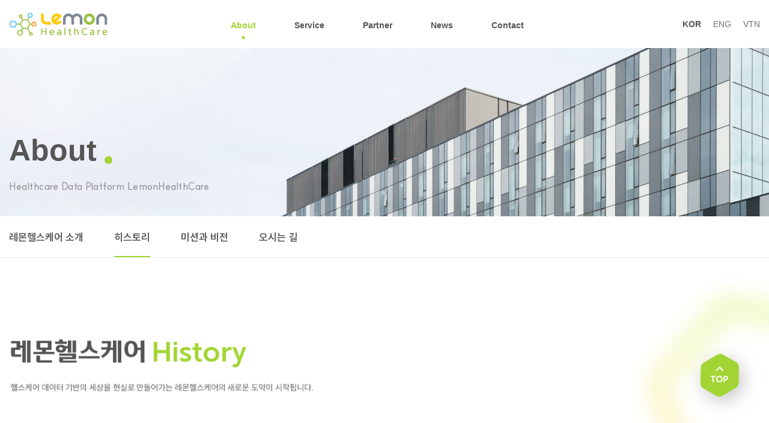

--- FILE ---
content_type: text/html; charset=utf-8
request_url: https://www.lemonhealthcare.com/bbs/page.php?hid=m01_02
body_size: 62255
content:
<!doctype html>
<html lang="ko">
<head>
<meta charset="utf-8">
<link rel="shortcut icon" href="http://fstemp26.fivesense.co.kr/data/apms/seo/favicon_20221110134628.ico" type="image/x-icon" />
<link rel="icon" href="http://fstemp26.fivesense.co.kr/data/apms/seo/favicon_20221110134628.ico" type="image/x-icon" />
<meta http-equiv="imagetoolbar" content="no">
<meta http-equiv="X-UA-Compatible" content="IE=Edge">
<meta name="title" content="레몬헬스케어" />
<meta name="subject" content="히스토리" />
<meta name="publisher" content="레몬헬스케어" />
<meta name="author" content="레몬헬스케어" />
<meta name="robots" content="index,follow" />
<meta name="keywords" content="히스토리, About, 레몬헬스케어" />
<meta name="description" content="레몬헬스케어" />
<meta name="twitter:card" content="summary_large_image" />
<meta property="og:title" content="레몬헬스케어" />
<meta property="og:site_name" content="레몬헬스케어" />
<meta property="og:author" content="레몬헬스케어" />
<meta property="og:type" content="website" />
<meta property="og:image" content="https://www.lemonhealthcare.com/img/m01_02_01.png" />
<meta property="og:description" content="레몬헬스케어" />
<meta property="og:url" content="https://www.lemonhealthcare.com/bbs/page.php?hid=m01_02" />
<link rel="image_src" href="https://www.lemonhealthcare.com/img/m01_02_01.png" />
<link rel="canonical" href="https://www.lemonhealthcare.com/bbs/page.php?hid=m01_02" />
 
<link rel="shortcut icon" href="http://fstemp26.fivesense.co.kr/data/apms/seo/favicon_20221110134628.ico" />
<title>레몬헬스케어</title>
<link rel="stylesheet" href="https://www.lemonhealthcare.com/css/default.css?ver=171013">
<link rel="stylesheet" href="https://www.lemonhealthcare.com/css/apms.css?ver=171013">

<link rel="stylesheet" href="https://www.lemonhealthcare.com/thema/Fivesense-basic/assets/bs3/css/bootstrap.min.css" type="text/css" class="thema-mode">
<link rel="stylesheet" href="https://www.lemonhealthcare.com/thema/Fivesense-basic/colorset/Basic-Box/colorset.css" type="text/css" class="thema-colorset">
<link rel="stylesheet" href="https://www.lemonhealthcare.com/css/solution.css" type="text/css" class="thema-colorset">
<link rel="stylesheet" href="https://www.lemonhealthcare.com/css/solution_sub.css" type="text/css" class="thema-colorset">
<link rel="stylesheet" href="https://www.lemonhealthcare.com/css/solution_etc.css" type="text/css" class="thema-colorset">
<link rel="stylesheet" href="https://www.lemonhealthcare.com/css/common.css" type="text/css" class="thema-colorset">
<link rel="stylesheet" href="https://www.lemonhealthcare.com/css/sub.css" type="text/css" class="thema-colorset">
<link rel="stylesheet" href="https://www.lemonhealthcare.com/thema/Fivesense-basic/widget/miso-sidebar/widget.css" >
<link rel="stylesheet" href="https://www.lemonhealthcare.com/skin/addon/cart-list/widget.css" >
<link rel="stylesheet" href="https://www.lemonhealthcare.com/css/font-awesome/css/font-awesome.min.css?ver=171013">
<link rel="stylesheet" href="https://www.lemonhealthcare.com/css/animate.css?ver=171013">
<link rel="stylesheet" href="https://www.lemonhealthcare.com/css/level/basic.css?ver=171013">
<!--[if lte IE 8]>
<script src="https://www.lemonhealthcare.com/js/html5.js"></script>
<![endif]-->
<script>
// 자바스크립트에서 사용하는 전역변수 선언
var g5_url       = "https://www.lemonhealthcare.com";
var g5_bbs_url   = "https://www.lemonhealthcare.com/bbs";
var g5_shop_url  = "https://www.lemonhealthcare.com/shop";
var g5_is_member = "";
var g5_is_admin  = "";
var g5_is_mobile = "";
var g5_bo_table  = "";
var g5_sca       = "";
var g5_pim       = "";
var g5_editor    = "";
var g5_responsive    = "1";
var g5_cookie_domain = "";
var g5_purl = "https://www.lemonhealthcare.com/bbs/page.php?hid=m01_02";
</script>
<!-- 20250724 jj_add -->
<script src="https://www.lemonhealthcare.com/js/jquery.js"></script>
<script src="https://www.lemonhealthcare.com/js/jquery-migrate-1.2.1.min.js"></script>
<script src="https://www.lemonhealthcare.com/lang/korean/lang.js?ver=171013"></script>
<script src="https://www.lemonhealthcare.com/js/common.js?ver=171013"></script>
<script src="https://www.lemonhealthcare.com/js/wrest.js?ver=171013"></script>
<script src="https://www.lemonhealthcare.com/js/apms.js?ver=171013"></script>
<!-- Swiper JS -->
<script src="https://cdn.jsdelivr.net/npm/swiper/swiper-bundle.min.js"></script>
<!-- count scroll -->
<!-- 20250724 jj_add -->
<!-- <script src="https://cdnjs.cloudflare.com/ajax/libs/waypoints/2.0.3/waypoints.min.js"></script> -->
<script src="https://www.lemonhealthcare.com/js/jquery.counterup.min.js?ver=171013"></script>
<!-- wow -->
<script src="https://www.lemonhealthcare.com/js/wow.min.js?ver=171013"></script>
<!-- 2021-10-21 노토센스 폰트 수정본 -->
<link href="https://fonts.googleapis.com/css2?family=Noto+Sans+KR:wght@100;300;400;500;700;900&display=swap" rel="stylesheet">
<!-- suit -->
<link href="https://cdn.jsdelivr.net/gh/sunn-us/SUIT/fonts/static/woff2/SUIT.css" rel="stylesheet">
<!-- Link Swiper's CSS -->
<link
    rel="stylesheet"
    href="https://cdn.jsdelivr.net/npm/swiper/swiper-bundle.min.css"
  />
<!-- aos -->
<link href="https://unpkg.com/aos@2.3.1/dist/aos.css" rel="stylesheet">

<link rel="apple-touch-icon" sizes="57x57" href="https://www.lemonhealthcare.com/img/apple-icon-57x57.png">
<link rel="apple-touch-icon" sizes="60x60" href="https://www.lemonhealthcare.com/img/apple-icon-60x60.png">
<link rel="apple-touch-icon" sizes="72x72" href="https://www.lemonhealthcare.com/img/apple-icon-72x72.png">
<link rel="apple-touch-icon" sizes="76x76" href="https://www.lemonhealthcare.com/img/apple-icon-76x76.png">
<link rel="apple-touch-icon" sizes="114x114" href="https://www.lemonhealthcare.com/img/apple-icon-114x114.png">
<link rel="apple-touch-icon" sizes="120x120" href="https://www.lemonhealthcare.com/img/apple-icon-120x120.png">
<link rel="apple-touch-icon" sizes="144x144" href="https://www.lemonhealthcare.com/img/apple-icon-144x144.png">
<link rel="apple-touch-icon" sizes="152x152" href="https://www.lemonhealthcare.com/img/apple-icon-152x152.png">
<link rel="apple-touch-icon" sizes="180x180" href="https://www.lemonhealthcare.com/img/apple-icon-180x180.png">
<link rel="icon" type="image/png" sizes="192x192"  href="https://www.lemonhealthcare.com/img/android-icon-192x192.png">
<link rel="icon" type="image/png" sizes="32x32" href="https://www.lemonhealthcare.com/img/favicon-32x32.png">
<link rel="icon" type="image/png" sizes="96x96" href="https://www.lemonhealthcare.com/img/favicon-96x96.png">
<link rel="icon" type="image/png" sizes="16x16" href="https://www.lemonhealthcare.com/img/favicon-16x16.png">
<link rel="manifest" href="https://www.lemonhealthcare.com/img/manifest.json">
<meta name="msapplication-TileImage" content="https://www.lemonhealthcare.com/img/ms-icon-144x144.png">
</head>
<body class="responsive is-pc">
<style>
		.at-container {max-width:1200px;}
	.no-responsive .wrapper, .no-responsive .at-container-wide { min-width:1200px; }
	.no-responsive .boxed.wrapper, .no-responsive .at-container { width:1200px; }
	.at-menu .nav-height { height:44px; line-height:44px !important; }
	.pc-menu, .pc-menu .nav-full-back, .pc-menu .nav-full-height { height:44px; }
	.pc-menu .nav-top.nav-float .menu-a, .pc-menu .nav-mega .menu-a { padding:0px 25px; }
	.pc-menu .nav-top.nav-float .sub-1div::before { left: 25px; }
	.pc-menu .nav-full-first, .pc-menu .nav-full-last, .pc-menu .nav-full.on .sub-1div { height: 400px; }
	.pc-menu .nav-full.on, .pc-menu .nav-full.on .at-container { height:444px; }
	.pc-menu .subm-w { width:170px; }
	.pc-menu .nav-content, .pc-menu .nav-cw { width:170px; }
	.pc-menu .nav-content-height { height:400px; }
	.pc-menu .nav-content .sub-content { width:860px; left:170px; }
	@media all and (min-width:1200px) {
		.responsive .boxed.wrapper { max-width:1200px; }
	}
</style>

<div id="fs_topbanner">
</div><!-- #fs_topbanner -->


<script>
$(function() {
    $(".tp_reject").click(function() {
		var id = $(this).attr("data-id");
		var ck_name = "tp_"+id;
		var exp_time = parseInt(24);
		$("#"+ck_name).css("display", "none");
		set_cookie(ck_name, 1, exp_time, g5_cookie_domain);
    });
});
</script>
	
<div class="at-html">
	<div id="thema_wrapper" class="wrapper  ko">
		<header class="at-header sub_on">
			<div class="at_lnb display_pc hidden">
				<div class="container_fix clearfix">
										<div class="right_lnb light_grey">
						<ul>
															<li><a href="https://www.lemonhealthcare.com/bbs/login.php?url=%2Fbbs%2Fpage.php%3Fhid%3Dm01_02" rel="nosublink">로그인</a></li>
								<li><a href="https://www.lemonhealthcare.com/bbs/register.php" rel="nosublink">회원가입</a></li>
																					</ul>
					</div>
				</div>
			</div>
			<div class="pc_header display_pc hidden">
				<div class="container_fix2 clearfix">
					<div class="search_box">
						<form name="tsearch" method="get" onsubmit="return tsearch_submit(this);" role="form" class="form">
						<input type="hidden" name="url"	value="https://www.lemonhealthcare.com/shop/search.php">
							<div class="header_search">
								<input type="text" name="stx" class="" value="" placeholder="검색어를 입력하세요">
								<button type="submit" class=""><img src="https://www.lemonhealthcare.com/img/header_search.png" alt="" /></button>
							</div>
						</form>
											</div>
				</div>
			</div>
			<div class="m_header display_mobile">
				<div class="container_fix">
                    <a href="https://www.lemonhealthcare.com" class="center_logo" rel="nosublink">
						<img src="https://www.lemonhealthcare.com/img/m_logo.png" alt="" />
					</a>
					<a class="right_menu" href="javascript:;" onclick="sidebar_open('sidebar-menu');" rel="nosublink">
						<img src="https://www.lemonhealthcare.com/img/m_menu.png" alt="" />
					</a>
									</div>
			</div>
		</header>

		<div class="at-wrapper">
			<!-- Menu -->
			<nav class="at-menu">
				<!-- PC Menu -->
				<div class="pc-menu sub_menu">
					


    <div class="nav-visible">
        <div class="container_fix2">
            <div class="nav-top nav-both nav-slide">
                <div class="logo_box">
                    <a href="https://www.lemonhealthcare.com">
                        <img src="https://www.lemonhealthcare.com/img/logo.png" alt="logo">
                    </a>
                </div>
                <ul class="menu-ul">
                    <!-- all_menu  -->
                    <!-- <li class="menu-li all_menu_btn nav-height">
						<a class="main_btn">
							<img src="https://www.lemonhealthcare.com/img/all_menu_btn.png" alt="">
						</a>
					</li> -->
                                            <li class="menu-li on">
                            <a class="menu-a nav-height" href="https://www.lemonhealthcare.com/bbs/page.php?hid=m01_01" >
                                <span>About</span>
                                                            </a>
                                                            <div class="sub-slide sub-1div grey">
                                    <ul class="sub-1dul">
                                        
                                            
                                            <li class="sub-1dli off">
                                                <a href="https://www.lemonhealthcare.com/bbs/page.php?hid=m01_01" class="sub-1da" >
                                                    레몬헬스케어 소개                                                                                                    </a>
                                                                                            </li>
                                        
                                            
                                            <li class="sub-1dli on">
                                                <a href="https://www.lemonhealthcare.com/bbs/page.php?hid=m01_02" class="sub-1da" >
                                                    히스토리                                                                                                    </a>
                                                                                            </li>
                                        
                                            
                                            <li class="sub-1dli off">
                                                <a href="https://www.lemonhealthcare.com/bbs/page.php?hid=m01_03" class="sub-1da" >
                                                    미션과 비전                                                                                                    </a>
                                                                                            </li>
                                        
                                            
                                            <li class="sub-1dli off">
                                                <a href="https://www.lemonhealthcare.com/bbs/page.php?hid=m01_04" class="sub-1da" >
                                                    오시는 길                                                                                                    </a>
                                                                                            </li>
                                                                            </ul>
                                </div>
                                                    </li>


                                            <li class="menu-li off">
                            <a class="menu-a nav-height" href="https://www.lemonhealthcare.com/bbs/page.php?hid=m02_01" >
                                <span>Service</span>
                                                            </a>
                                                            <div class="sub-slide sub-1div grey">
                                    <ul class="sub-1dul">
                                        
                                            
                                            <li class="sub-1dli off">
                                                <a href="https://www.lemonhealthcare.com/bbs/page.php?hid=m02_01" class="sub-1da" >
                                                    레몬케어                                                                                                    </a>
                                                                                            </li>
                                        
                                            
                                            <li class="sub-1dli off">
                                                <a href="https://www.lemonhealthcare.com/bbs/page.php?hid=m02_03" class="sub-1da" >
                                                    레몬케어 플러스                                                                                                     </a>
                                                                                            </li>
                                        
                                            
                                            <li class="sub-1dli off">
                                                <a href="https://www.lemonhealthcare.com/bbs/page.php?hid=m02_04" class="sub-1da" >
                                                    청구의신                                                                                                     </a>
                                                                                            </li>
                                        
                                            
                                            <li class="sub-1dli off">
                                                <a href="https://www.lemonhealthcare.com/bbs/page.php?hid=m02_05" class="sub-1da" >
                                                    레몬톡톡                                                                                                    </a>
                                                                                            </li>
                                                                            </ul>
                                </div>
                                                    </li>


                                            <li class="menu-li off">
                            <a class="menu-a nav-height" href="https://www.lemonhealthcare.com/bbs/board.php?bo_table=m03_01" >
                                <span>Partner</span>
                                                            </a>
                                                            <div class="sub-slide sub-1div grey">
                                    <ul class="sub-1dul">
                                        
                                            
                                            <li class="sub-1dli off">
                                                <a href="https://www.lemonhealthcare.com/bbs/board.php?bo_table=m03_01" class="sub-1da" >
                                                    파트너사                                                                                                    </a>
                                                                                            </li>
                                                                            </ul>
                                </div>
                                                    </li>


                                            <li class="menu-li off">
                            <a class="menu-a nav-height" href="https://www.lemonhealthcare.com/bbs/board.php?bo_table=m04_02" >
                                <span>News</span>
                                                            </a>
                                                            <div class="sub-slide sub-1div grey">
                                    <ul class="sub-1dul">
                                        
                                            
                                            <li class="sub-1dli off">
                                                <a href="https://www.lemonhealthcare.com/bbs/board.php?bo_table=m04_02" class="sub-1da" >
                                                    공지사항                                                                                                    </a>
                                                                                            </li>
                                        
                                            
                                            <li class="sub-1dli off">
                                                <a href="https://www.lemonhealthcare.com/bbs/board.php?bo_table=m04_01" class="sub-1da" >
                                                    언론 속 레몬헬스케어                                                                                                    </a>
                                                                                            </li>
                                        
                                            
                                            <li class="sub-1dli off">
                                                <a href="https://www.lemonhealthcare.com/bbs/board.php?bo_table=m04_03" class="sub-1da" >
                                                    홍보자료                                                                                                    </a>
                                                                                            </li>
                                                                            </ul>
                                </div>
                                                    </li>


                                            <li class="menu-li off">
                            <a class="menu-a nav-height" href="https://www.lemonhealthcare.com/bbs/faq.php" >
                                <span>Contact</span>
                                                            </a>
                                                            <div class="sub-slide sub-1div grey">
                                    <ul class="sub-1dul">
                                        
                                            
                                            <li class="sub-1dli off">
                                                <a href="https://www.lemonhealthcare.com/bbs/faq.php" class="sub-1da" >
                                                    FAQ                                                                                                    </a>
                                                                                            </li>
                                                                            </ul>
                                </div>
                                                    </li>


                    

                    <!-- 우측공간 확보용 -->
                                    </ul>
                <ul class="leng_chainge_box">
                    <li class="menu-li on"><a href="https://www.lemonhealthcare.com">KOR</a></li>
                    <li class="menu-li"><a href="https://www.lemonhealthcare.com/eng">ENG</a></li>
                    <li class="menu-li"><a href="https://www.lemonhealthcare.com/vtn">VTN</a></li>
                </ul>
                            </div><!-- .nav-top -->
        </div> <!-- .nav-container -->
    </div><!-- .nav-visible -->


<div class="all_menu">
	<div class="container_fix">
		<ul class="all_ul">	
							<li class="all_li on">
					<a class="all_a" href="https://www.lemonhealthcare.com/bbs/page.php?hid=m01_01">
						About											</a>
											<div class="all_sub_div">
							<ul class="all_sub_ul">
															<li class="all_sub_li off">
									<a href="https://www.lemonhealthcare.com/bbs/page.php?hid=m01_01" class="all_sub_a ">
										레몬헬스케어 소개																			</a>
								</li>
															<li class="all_sub_li on">
									<a href="https://www.lemonhealthcare.com/bbs/page.php?hid=m01_02" class="all_sub_a ">
										히스토리																			</a>
								</li>
															<li class="all_sub_li off">
									<a href="https://www.lemonhealthcare.com/bbs/page.php?hid=m01_03" class="all_sub_a ">
										미션과 비전																			</a>
								</li>
															<li class="all_sub_li off">
									<a href="https://www.lemonhealthcare.com/bbs/page.php?hid=m01_04" class="all_sub_a ">
										오시는 길																			</a>
								</li>
														</ul>
						</div>
									</li>
							<li class="all_li off">
					<a class="all_a" href="https://www.lemonhealthcare.com/bbs/page.php?hid=m02_01">
						Service											</a>
											<div class="all_sub_div">
							<ul class="all_sub_ul">
															<li class="all_sub_li off">
									<a href="https://www.lemonhealthcare.com/bbs/page.php?hid=m02_01" class="all_sub_a ">
										레몬케어																			</a>
								</li>
															<li class="all_sub_li off">
									<a href="https://www.lemonhealthcare.com/bbs/page.php?hid=m02_03" class="all_sub_a ">
										레몬케어 플러스 																			</a>
								</li>
															<li class="all_sub_li off">
									<a href="https://www.lemonhealthcare.com/bbs/page.php?hid=m02_04" class="all_sub_a ">
										청구의신 																			</a>
								</li>
															<li class="all_sub_li off">
									<a href="https://www.lemonhealthcare.com/bbs/page.php?hid=m02_05" class="all_sub_a ">
										레몬톡톡																			</a>
								</li>
														</ul>
						</div>
									</li>
							<li class="all_li off">
					<a class="all_a" href="https://www.lemonhealthcare.com/bbs/board.php?bo_table=m03_01">
						Partner											</a>
											<div class="all_sub_div">
							<ul class="all_sub_ul">
															<li class="all_sub_li off">
									<a href="https://www.lemonhealthcare.com/bbs/board.php?bo_table=m03_01" class="all_sub_a ">
										파트너사																			</a>
								</li>
														</ul>
						</div>
									</li>
					</ul>
	</div>
</div>					<div class="clearfix"></div>
					<div class="nav-back"></div>
				</div><!-- .pc-menu -->
								<!-- Mobile Menu -->
                			</nav><!-- .at-menu -->

			<div class="clearfix"></div>
										
<div class="m0_topbanner_box">
    <div class="container_img">
        <!-- 일반페이지 조건문 -->
                                    <div class="hidden-xs hidden-sm">
                    <!-- 이미지페이지 -->
                    <img src="https://www.lemonhealthcare.com/img/m01_topbanner.jpg" alt="m01">
                </div>
                <div class="hidden-lg hidden-md">
                    <!-- 모바일 이미지페이지 -->
                    <img src="https://www.lemonhealthcare.com/img/mm01_topbanner.jpg" alt="m01">
                </div>
                        </div>
    <div class="m0_top_txt">
        <div class="container_fix7 ">
                            <h2>About<span class="m0_top_dot"></span></h2>
            
                                                <span class="su">Healthcare Data Platform LemonHealthCare</span>
                                    </div>
    </div>
</div>

    <div class="sub_menu_box m0_sub_menu">
        <div class="container_fix7">
            <div class="">
                <ul class="cate_ul hidden-xs hidden-sm">
                                                        <li class="cate_li off">
                                        <a href="https://www.lemonhealthcare.com/bbs/page.php?hid=m01_01" class="sub-1da ellipsis " >
                                            레몬헬스케어 소개                                        </a>
                                    </li>
                                                        <li class="cate_li on">
                                        <a href="https://www.lemonhealthcare.com/bbs/page.php?hid=m01_02" class="sub-1da ellipsis " >
                                            히스토리                                        </a>
                                    </li>
                                                        <li class="cate_li off">
                                        <a href="https://www.lemonhealthcare.com/bbs/page.php?hid=m01_03" class="sub-1da ellipsis " >
                                            미션과 비전                                        </a>
                                    </li>
                                                        <li class="cate_li off">
                                        <a href="https://www.lemonhealthcare.com/bbs/page.php?hid=m01_04" class="sub-1da ellipsis " >
                                            오시는 길                                        </a>
                                    </li>
                                                            <!-- 230627 csj 추가개발 1784 -->
                                                                            </ul>
            </div>
            <div class="m_sub_menu hidden-lg hidden-md">
                <div class="dropdown">
                    <a id="categoryLabel" data-target="#" href="#" data-toggle="dropdown" aria-haspopup="true" aria-expanded="false" class="btn btn-block btn_drop">
                        히스토리                    </a>
                    <ul class="dropdown-menu" role="menu" aria-labelledby="categoryLabel">
                                                                <li class="dropdown_li off">
                                            <a href="https://www.lemonhealthcare.com/bbs/page.php?hid=m01_01" class="sub-1da" >
                                                레몬헬스케어 소개                                            </a>
                                        </li>
                                                                <li class="dropdown_li on">
                                            <a href="https://www.lemonhealthcare.com/bbs/page.php?hid=m01_02" class="sub-1da" >
                                                히스토리                                            </a>
                                        </li>
                                                                <li class="dropdown_li off">
                                            <a href="https://www.lemonhealthcare.com/bbs/page.php?hid=m01_03" class="sub-1da" >
                                                미션과 비전                                            </a>
                                        </li>
                                                                <li class="dropdown_li off">
                                            <a href="https://www.lemonhealthcare.com/bbs/page.php?hid=m01_04" class="sub-1da" >
                                                오시는 길                                            </a>
                                        </li>
                                                                        <!-- 230627 csj 추가개발 1784 -->
                                                                                            </ul>
                </div>
            </div>
        </div>
    </div>
<div class="sub_text hidden ">
    <div class="container_fix">
        <h1>
                            히스토리                    </h1>
            </div>
</div>			
			<div class="at-body">
									<div class="">
											<div class="">
									<div class="page-wrap">
<style>
.amina-header { line-height:22px; margin-bottom:15px; }
.amina-header .header-breadcrumb { margin-top:4px; }
@media all and (max-width:460px) {
	.responsive .amina-header .header-breadcrumb { display:none; }
}
</style>
<div class="amina-header hidden">
	<span class="header-breadcrumb pull-right text-muted">
		<i class="fa fa-home"></i> 홈
		 > About		 > 히스토리			</span>
	<div class="div-title-underbar font-18">
		<span class="div-title-underbar-bold border-color">
			<b>히스토리</b>
		</span>
	</div>
</div>

<div class="m01_02_wrap">
    <div class="m01_02_top">
        <div class="container_fix7 container_img">
            <div class="m01_02_01" data-aos="fade-up" data-aos-duration="1000">
                <img class="hidden-xs hidden-sm" src="https://www.lemonhealthcare.com/img/m01_02_01.png" alt="">
                <img class="hidden-lg hidden-md" src="https://www.lemonhealthcare.com/img/mm01_02_01.png" alt="">
            </div>
            <div class="m01_02_02" data-aos="fade-up" data-aos-duration="1000">
                <img class="hidden-xs hidden-sm" src="https://www.lemonhealthcare.com/img/m01_02_02.png" alt="">
                <img class="hidden-lg hidden-md" src="https://www.lemonhealthcare.com/img/mm01_02_02.png" alt="">
            </div>
        </div>
    </div>
    <div class="m01_02_bottom">
        <div class="container_fix7 container_img">
            <div class="m01_02_03" data-aos="fade-up" data-aos-duration="1000">
                <img class="hidden-xs hidden-sm" src="https://www.lemonhealthcare.com/img/2024.png" alt="">
                <img class="hidden-lg hidden-md" src="https://www.lemonhealthcare.com/img/2024_m.png" alt="">
            </div>
            <div class="m01_02_04" data-aos="fade-up" data-aos-duration="1000">
                <img class="hidden-xs hidden-sm" src="https://www.lemonhealthcare.com/img/2023.png" alt="">
                <img class="hidden-lg hidden-md" src="https://www.lemonhealthcare.com/img/2023_m.png" alt="">
            </div>
            <div class="m01_02_05" data-aos="fade-up" data-aos-duration="1000">
            <img class="hidden-xs hidden-sm" src="https://www.lemonhealthcare.com/img/2022.png" alt="">
                <img class="hidden-lg hidden-md" src="https://www.lemonhealthcare.com/img/2022_m.png" alt="">
            </div>
            <div class="m01_02_05" data-aos="fade-up" data-aos-duration="1000">
            <img class="hidden-xs hidden-sm" src="https://www.lemonhealthcare.com/img/2021.png" alt="">
                <img class="hidden-lg hidden-md" src="https://www.lemonhealthcare.com/img/2021_m.png" alt="">
            </div>
             <div class="m01_02_03" data-aos="fade-up" data-aos-duration="1000">
                <img class="hidden-xs hidden-sm" src="https://www.lemonhealthcare.com/img/m01_02_03.png" alt="">
                <img class="hidden-lg hidden-md" src="https://www.lemonhealthcare.com/img/mm01_02_03.png" alt="">
            </div>
            <div class="m01_02_04" data-aos="fade-up" data-aos-duration="1000">
                <img class="hidden-xs hidden-sm" src="https://www.lemonhealthcare.com/img/m01_02_04.png" alt="">
                <img class="hidden-lg hidden-md" src="https://www.lemonhealthcare.com/img/mm01_02_04.png" alt="">
            </div>
            <div class="m01_02_05" data-aos="fade-up" data-aos-duration="1000">
                <img class="hidden-xs hidden-sm" src="https://www.lemonhealthcare.com/img/m01_02_05.png" alt="">
                <img class="hidden-lg hidden-md" src="https://www.lemonhealthcare.com/img/mm01_02_05.png" alt="">
            </div>
        
           
            <!-- 230206 csj 피드백
			<div class="m01_02_06" data-aos="fade-up" data-aos-duration="1000">
                <img class="hidden-xs hidden-sm" src="https://www.lemonhealthcare.com/img/m01_02_06.png" alt="">
                <img class="hidden-lg hidden-md" src="https://www.lemonhealthcare.com/img/mm01_02_06.png" alt="">
            </div> -->
        </div>
    </div>


</div></div>
															</div><!-- .at-content -->
										</div><!-- .at-container -->
							</div><!-- .at-body -->
			
							<div class="fix_footer  ">
                					<div class="fix_infos_box">
						<div class="container_fix6">
							<div class="ft_all_menu">
								<div class="ft_logo">
									<img class="hidden-xs hidden-sm" src="https://www.lemonhealthcare.com/img/ft_logo.png" alt="ft_logo">
									<img class="hidden-lg hidden-md" src="https://www.lemonhealthcare.com/img/mft_logo.png" alt="mft_logo">
								</div>
								<div class="all_menu">
								    <ul class="all_ul">	
																					<li class="all_li on">
												<a class="all_a" href="https://www.lemonhealthcare.com/bbs/page.php?hid=m01_01">
													About																										<img src="https://www.lemonhealthcare.com/img/at_go_arrow.png" alt="">
												</a>
																									<div class="all_sub_div">
														<ul class="all_sub_ul">
																													<li class="all_sub_li off">
																<a href="https://www.lemonhealthcare.com/bbs/page.php?hid=m01_01" class="all_sub_a ">
																	레몬헬스케어 소개																																	</a>
															</li>
																													<li class="all_sub_li on">
																<a href="https://www.lemonhealthcare.com/bbs/page.php?hid=m01_02" class="all_sub_a ">
																	히스토리																																	</a>
															</li>
																													<li class="all_sub_li off">
																<a href="https://www.lemonhealthcare.com/bbs/page.php?hid=m01_03" class="all_sub_a ">
																	미션과 비전																																	</a>
															</li>
																													<li class="all_sub_li off">
																<a href="https://www.lemonhealthcare.com/bbs/page.php?hid=m01_04" class="all_sub_a ">
																	오시는 길																																	</a>
															</li>
																												</ul>
													</div>
																							</li>
																					<li class="all_li off">
												<a class="all_a" href="https://www.lemonhealthcare.com/bbs/page.php?hid=m02_01">
													Service																										<img src="https://www.lemonhealthcare.com/img/at_go_arrow.png" alt="">
												</a>
																									<div class="all_sub_div">
														<ul class="all_sub_ul">
																													<li class="all_sub_li off">
																<a href="https://www.lemonhealthcare.com/bbs/page.php?hid=m02_01" class="all_sub_a ">
																	레몬케어																																	</a>
															</li>
																													<li class="all_sub_li off">
																<a href="https://www.lemonhealthcare.com/bbs/page.php?hid=m02_03" class="all_sub_a ">
																	레몬케어 플러스 																																	</a>
															</li>
																													<li class="all_sub_li off">
																<a href="https://www.lemonhealthcare.com/bbs/page.php?hid=m02_04" class="all_sub_a ">
																	청구의신 																																	</a>
															</li>
																													<li class="all_sub_li off">
																<a href="https://www.lemonhealthcare.com/bbs/page.php?hid=m02_05" class="all_sub_a ">
																	레몬톡톡																																	</a>
															</li>
																												</ul>
													</div>
																							</li>
																					<li class="all_li off">
												<a class="all_a" href="https://www.lemonhealthcare.com/bbs/board.php?bo_table=m03_01">
													Partner																										<img src="https://www.lemonhealthcare.com/img/at_go_arrow.png" alt="">
												</a>
																									<div class="all_sub_div">
														<ul class="all_sub_ul">
																													<li class="all_sub_li off">
																<a href="https://www.lemonhealthcare.com/bbs/board.php?bo_table=m03_01" class="all_sub_a ">
																	파트너사																																	</a>
															</li>
																												</ul>
													</div>
																							</li>
																					<li class="all_li off">
												<a class="all_a" href="https://www.lemonhealthcare.com/bbs/board.php?bo_table=m04_02">
													News																										<img src="https://www.lemonhealthcare.com/img/at_go_arrow.png" alt="">
												</a>
																									<div class="all_sub_div">
														<ul class="all_sub_ul">
																													<li class="all_sub_li off">
																<a href="https://www.lemonhealthcare.com/bbs/board.php?bo_table=m04_02" class="all_sub_a ">
																	공지사항																																	</a>
															</li>
																													<li class="all_sub_li off">
																<a href="https://www.lemonhealthcare.com/bbs/board.php?bo_table=m04_01" class="all_sub_a ">
																	언론 속 레몬헬스케어																																	</a>
															</li>
																													<li class="all_sub_li off">
																<a href="https://www.lemonhealthcare.com/bbs/board.php?bo_table=m04_03" class="all_sub_a ">
																	홍보자료																																	</a>
															</li>
																												</ul>
													</div>
																							</li>
																					<li class="all_li off">
												<a class="all_a" href="https://www.lemonhealthcare.com/bbs/faq.php">
													Contact																										<img src="https://www.lemonhealthcare.com/img/at_go_arrow.png" alt="">
												</a>
																									<div class="all_sub_div">
														<ul class="all_sub_ul">
																													<li class="all_sub_li off">
																<a href="https://www.lemonhealthcare.com/bbs/faq.php" class="all_sub_a ">
																	FAQ																																	</a>
															</li>
																												</ul>
													</div>
																							</li>
												
										<ul class="site_use_etc"> 
                                            											<li><a class="stie_use_pro" href="https://www.lemonhealthcare.com/bbs/page.php?hid=privacy">개인정보처리방침</a></li>
											<li><a href="https://www.lemonhealthcare.com/bbs/page.php?hid=noemail">이메일무단수집거부</a></li>
											<li><a href="//www.ftc.go.kr/bizCommPop.do?wrkr_no=761-86-00598">사업자정보확인</a></li> 
										</ul>
									</ul>
								</div> 
								<div class="ft_info_container">
                                    <div class="ft_info">
                                        <ul class="info_ul">
                                            <li>(주)레몬헬스케어</li>
                                        </ul>
                                        <ul class="info_ul">
                                            <li>대표 : 홍병진</li>
                                            <li>서울시 금천구 가산디지털1로 145, 1005호 (에이스하이엔드타워 3차)</li>
                                        </ul>
                                        <ul class="info_ul">
                                            <li class="m_inbk">TEL : 02.855.5815</li>
                                            <li class="m_inbk">FAX : 02.855.5816</li>
                                            <li>사업자 등록번호 : <a target="_blank" href="//www.ftc.go.kr/bizCommPop.do?wrkr_no=761-86-00598">761-86-00598</a></li>
                                        </ul>
                                        <ul class="info_ul copyr">
                                            <h4 class="su">Copyright <i class="fa fa-copyright"></i> (주)레몬헬스케어. All rights reserved.</h4>
                                                                                    </ul>
                                    </div>
                                    <div class="ft_service">
                                        <div class="service_box btn_box">
                                            <p class="">고객센터 / 제휴문의</p>
                                            <p class="tel main_text  su font_700 hidden-lg hidden-md">02.855.5815</p>
                                            <a href="https://www.lemonhealthcare.com/bbs/page.php?hid=m01_04" class="btn_service ft_btn">
                                                <span>오시는 길</span>
                                            </a>
                                                                                    </div>
                                        <div class="time_box">
                                            <p class="tel main_text  su font_700 hidden-xs hidden-sm">02.855.5815</p>
                                            <div class="work_time">
                                                <p>
                                                    운영시간 : MON - FRI   9AM - 6PM
                                                </p>
                                                <p>
                                                    제품문의 : sales@lemonhc.com
                                                </p>
                                                <p>
                                                    기술문의 : support@lemonhc.com
                                                </p>
                                            </div>
                                        </div>
							        </div>
						        </div>
					        </div>			
							<div class="nicepay_escrow hidden">
								<img src="https://www.lemonhealthcare.com/img/nicepay_escrow.png" alt="나이스페이 에스크로결제 인증마크">
							</div>
						</div>
					</div>
				</div>
					</div><!-- .at-wrapper -->
	</div><!-- .wrapper -->
</div><!-- .at-html -->

<div class="pc_share_popup share_popup_wrap">
	
<div class="it_share_popup">
	<div class="share_title">
		<p class="title">공유하기</p>
	</div>
	<div class="share_content">
		<input type="hidden" id="share_id" value="" >
		<ul class="share_ul">
			<li>
				<a href="javascript:void(0);" onclick="share_sns('facebook')">
					<img src="https://www.lemonhealthcare.com/img/share_facebook.png" alt="페이스북">
				</a>
			</li>
			<li>
				<a href="javascript:void(0);" onclick="share_sns('twitter')">
					<img src="https://www.lemonhealthcare.com/img/share_twitter.png" alt="트위터">
				</a>
			</li>
			<li>
				<a href="javascript:void(0);" onclick="share_sns('naverband')">
					<img src="https://www.lemonhealthcare.com/img/share_band.png" alt="네이버밴드">
				</a>
			</li>
			<li>
				<input type="text" id="url_address" class="input_url" style="display:block;">
				<a class="btn_url_copy">
					<img src="https://www.lemonhealthcare.com/img/share_url.png" alt="url복사">
				</a>
			</li>
		</ul>
	</div>
	<span class="btn_close">
		<img src="https://www.lemonhealthcare.com/img/share_close.png" alt="닫기">
	</span>
</div>
</div>
<div class="dim_layer"></div>

<div class="at-go custom cursor">
  <img class="hidden-xs hidden-sm" src="https://www.lemonhealthcare.com/img/top_btn.png" alt="">
  <img class="hidden-lg hidden-md" src="https://www.lemonhealthcare.com/img/mtop_btn.png" alt="">
</div>

<!--[if lt IE 9]>
<script type="text/javascript" src="https://www.lemonhealthcare.com/thema/Fivesense-basic/assets/js/respond.js"></script>
<![endif]-->

<!-- aos js -->
<script src="https://unpkg.com/aos@2.3.1/dist/aos.js"></script>
<script>
  AOS.init();
</script>
<!-- JavaScript -->
<script>
var sub_show = "slide";
var sub_hide = "";
var menu_startAt = "0" -1;
var menu_sub = "";
var menu_subAt = "0";
</script>
<script type="text/javascript" src="https://www.lemonhealthcare.com/js/solution.js"></script>
<script type="text/javascript" src="https://www.lemonhealthcare.com/thema/Fivesense-basic/assets/bs3/js/bootstrap.min.js"></script>
<script type="text/javascript" src="https://www.lemonhealthcare.com/thema/Fivesense-basic/assets/js/sly.min.js"></script>
<script type="text/javascript" src="https://www.lemonhealthcare.com/thema/Fivesense-basic/assets/js/custom.js"></script>
<script type="text/javascript" src="https://www.lemonhealthcare.com/js/jquery.rwdImageMaps.min.js"></script>
<script type="text/javascript">
	new WOW().init();
	$(document).ready(function(e) {
		// 스크롤이 맨위가 아닐경우 살짝 스크롤
		if($(window).scrollTop() != 0 ){
			window.scrollBy(0, 50);
		}
		    });
    $(".topbtn").on("click", function(){
        $("body, html").animate({scrollTop:"0"}, 300);
    });
/* 헤더 */
// $('.pc-menu .menu-li').each(function(){
// 	var this_index = $(this).index();
// 	$(this).hover(function(){
// 		$(this).find('.sub-1div').stop().show().animate({'top':80},200,'swing');
// 		//$('.all_menu').stop().hide().animate({'top':100},100);
// 		if(this_index > 0){
// 			$('.all_menu').stop().hide().animate({'top':100},100);
// 		}
// 	}
// });
    function comment_height(){
        var left_height = $(".comment_cell").height();
        var right_height = $(".comment-submit").height();
        if(left_height > right_height){
            $(".comment-submit").css({"height":left_height, "line-height":left_height+"px"});
        }          
    }
    comment_height();
    $(window).on("resize", function(){
        comment_height();
    });

    $(window).scroll(function() {
        var scrollY = $(document).scrollTop();
        var minusY = $(".at-header").height() + $(".at-menu").height();
        var footer_height = $(".fix_footer").height();
        if (scrollY > minusY){
            $(".wing-left , .wing-right").stop().animate({"top":scrollY-minusY+0},1000);
        } else { 
            $(".wing-left , .wing-right").stop().animate({"top":0},1000);
        }
    });

    $(window).resize(function () {
        var winW = $(window).width();
        if (winW < 991) {
            $(window).scroll(function(){
                var scrollY = $(document).scrollTop();
                if(scrollY > 1){
                    $('.at-header').addClass('on')
                }else{
                    $('.at-header').removeClass('on')
                }
            });
        }
    });


 // 헤더 스크롤 시  색 변경 
  $(window).scroll(function () { 
    let scrollValue = $(window).scrollTop(); 
    // console.log(scrollValue); 
    if(scrollValue > 0){
      $('.at-menu .pc-menu').addClass('active');
      $('.at-menu .pc-menu.sub_menu').addClass('active');

    }else{
      $('.at-menu .pc-menu').removeClass('active');
      $('.at-menu .pc-menu.sub_menu').removeClass('active');
    }

  });
  $('.at-go').click(function(){
    $('html,body').animate({
        scrollTop: 0
    }, 300);
  });
//function ready_site(){
//	alert('준비중입니다!')
//}
</script>

<script>
var sidebar_url = "https://www.lemonhealthcare.com/thema/Fivesense-basic/widget/miso-sidebar";
var sidebar_time = "30";
</script>
<script src="https://www.lemonhealthcare.com/thema/Fivesense-basic/widget/miso-sidebar/sidebar.js"></script>

<!-- sidebar Box -->
<aside id="sidebar-box" class="ko">
		<!-- sidebar Content -->
	<div id="sidebar-content" class="sidebar-content">

		<div class="sidebar_custom">
			<div class="sb_header">
				
<style>
.leng_chainge_box li + li::before {
    content: "|";
    font-size: 14px;
    color: #FFF;
    padding: 0 8px;
}
</style>

					<div style="float: left; width: 200px; margin: 14px 0 0 12px;">
						<ul class="leng_chainge_box">
							<li class="menu-li on" style=" display: inline;">
								<a href="https://lemonhealthcare.com" style="color: #FFF;">KOR</a>
							</li>
							<li class="menu-li" style="display: inline;">
								<a href="https://lemonhealthcare.com/eng" style="color: #FFF;">ENG</a>
							</li>
							<li class="menu-li" style="display: inline;">
								<a href="https://lemonhealthcare.com/vtn" style="color: #FFF;">VTN</a>
							</li>
						</ul>
					</div>
				<div class="sidebar-wing-close sidebar-close sidebar_close" title="닫기">
					<i class="fa fa-times"></i>
				</div>
			</div>
					</div>

		<!-- Common -->
				
		<!-- Menu -->
		<div id="sidebar-menu" class="sidebar-item">
			

<div class="sidebar-menu panel-group" id="sidebar_menu" role="tablist" aria-multiselectable="true">
						<div class="panel">
				<div class="ca-head active" role="tab" id="sidebar_menu_c1">
					<a href="#sidebar_menu_s1" data-toggle="collapse" data-parent="#sidebar_menu" aria-expanded="true" aria-controls="sidebar_menu_s1" class="is-sub" rel="nosublink">
						<span class="ca-href pull-right">&nbsp;</span><!-- onclick="sidebar_href('https://www.lemonhealthcare.com/bbs/page.php?hid=m01_01');" -->
						About											</a>
				</div>
				<div id="sidebar_menu_s1" class="panel-collapse collapse in" role="tabpanel" aria-labelledby="sidebar_menu_c1">
					<ul class="ca-sub">
																	<li>
							<a href="https://www.lemonhealthcare.com/bbs/page.php?hid=m01_01" rel="nosublink">
								레몬헬스케어 소개															</a>
						</li>
																	<li class="on">
							<a href="https://www.lemonhealthcare.com/bbs/page.php?hid=m01_02" rel="nosublink">
								히스토리															</a>
						</li>
																	<li>
							<a href="https://www.lemonhealthcare.com/bbs/page.php?hid=m01_03" rel="nosublink">
								미션과 비전															</a>
						</li>
																	<li>
							<a href="https://www.lemonhealthcare.com/bbs/page.php?hid=m01_04" rel="nosublink">
								오시는 길															</a>
						</li>
										</ul>
				</div>
			</div>
								<div class="panel">
				<div class="ca-head" role="tab" id="sidebar_menu_c2">
					<a href="#sidebar_menu_s2" data-toggle="collapse" data-parent="#sidebar_menu" aria-expanded="true" aria-controls="sidebar_menu_s2" class="is-sub" rel="nosublink">
						<span class="ca-href pull-right">&nbsp;</span><!-- onclick="sidebar_href('https://www.lemonhealthcare.com/bbs/page.php?hid=m02_01');" -->
						Service											</a>
				</div>
				<div id="sidebar_menu_s2" class="panel-collapse collapse" role="tabpanel" aria-labelledby="sidebar_menu_c2">
					<ul class="ca-sub">
																	<li>
							<a href="https://www.lemonhealthcare.com/bbs/page.php?hid=m02_01" rel="nosublink">
								레몬케어															</a>
						</li>
																	<li>
							<a href="https://www.lemonhealthcare.com/bbs/page.php?hid=m02_03" rel="nosublink">
								레몬케어 플러스 															</a>
						</li>
																	<li>
							<a href="https://www.lemonhealthcare.com/bbs/page.php?hid=m02_04" rel="nosublink">
								청구의신 															</a>
						</li>
																	<li>
							<a href="https://www.lemonhealthcare.com/bbs/page.php?hid=m02_05" rel="nosublink">
								레몬톡톡															</a>
						</li>
										</ul>
				</div>
			</div>
								<div class="panel">
				<div class="ca-head" role="tab" id="sidebar_menu_c3">
					<a href="#sidebar_menu_s3" data-toggle="collapse" data-parent="#sidebar_menu" aria-expanded="true" aria-controls="sidebar_menu_s3" class="is-sub" rel="nosublink">
						<span class="ca-href pull-right">&nbsp;</span><!-- onclick="sidebar_href('https://www.lemonhealthcare.com/bbs/board.php?bo_table=m03_01');" -->
						Partner											</a>
				</div>
				<div id="sidebar_menu_s3" class="panel-collapse collapse" role="tabpanel" aria-labelledby="sidebar_menu_c3">
					<ul class="ca-sub">
																	<li>
							<a href="https://www.lemonhealthcare.com/bbs/board.php?bo_table=m03_01" rel="nosublink">
								파트너사															</a>
						</li>
										</ul>
				</div>
			</div>
								<div class="panel">
				<div class="ca-head" role="tab" id="sidebar_menu_c4">
					<a href="#sidebar_menu_s4" data-toggle="collapse" data-parent="#sidebar_menu" aria-expanded="true" aria-controls="sidebar_menu_s4" class="is-sub" rel="nosublink">
						<span class="ca-href pull-right">&nbsp;</span><!-- onclick="sidebar_href('https://www.lemonhealthcare.com/bbs/board.php?bo_table=m04_02');" -->
						News											</a>
				</div>
				<div id="sidebar_menu_s4" class="panel-collapse collapse" role="tabpanel" aria-labelledby="sidebar_menu_c4">
					<ul class="ca-sub">
																	<li>
							<a href="https://www.lemonhealthcare.com/bbs/board.php?bo_table=m04_02" rel="nosublink">
								공지사항															</a>
						</li>
																	<li>
							<a href="https://www.lemonhealthcare.com/bbs/board.php?bo_table=m04_01" rel="nosublink">
								언론 속 레몬헬스케어															</a>
						</li>
																	<li>
							<a href="https://www.lemonhealthcare.com/bbs/board.php?bo_table=m04_03" rel="nosublink">
								홍보자료															</a>
						</li>
										</ul>
				</div>
			</div>
								<div class="panel">
				<div class="ca-head" role="tab" id="sidebar_menu_c5">
					<a href="#sidebar_menu_s5" data-toggle="collapse" data-parent="#sidebar_menu" aria-expanded="true" aria-controls="sidebar_menu_s5" class="is-sub" rel="nosublink">
						<span class="ca-href pull-right">&nbsp;</span><!-- onclick="sidebar_href('https://www.lemonhealthcare.com/bbs/faq.php');" -->
						Contact											</a>
				</div>
				<div id="sidebar_menu_s5" class="panel-collapse collapse" role="tabpanel" aria-labelledby="sidebar_menu_c5">
					<ul class="ca-sub">
																	<li>
							<a href="https://www.lemonhealthcare.com/bbs/faq.php" rel="nosublink">
								FAQ															</a>
						</li>
										</ul>
				</div>
			</div>
			</div>
		</div>
				<div class="h30"></div>
	</div>

</aside>

<div id="sidebar-box-mask" class="sidebar-close"></div>

<!-- sidebar Button -->

<script>
	//팝업 높이값 체크, 모바일에 또한 높이값 체크
	function cart_height_check(){
		var window_width = $(window).width();
		if( window_width > 991){
			//팝업이 홀수일때 짝수로 변환 PC
			var num = $(".modal_cart").height();
			if( num % 2 == 0){
				
			}else{
				//$(".modal_cart").height(num + 1);
			}
		}else{
			//모바일 창 크기가 컨텐츠보다 작다면 기존 CSS 크다면 현재 변수로 적용
			var window_height = $(window).height();
			var num = $(".modal_cart_content").outerHeight();
			if(window_height > num){
				//팝업이 홀수일때 짝수로 변환 mobile
				if(num % 2 == 0){
					$(".modal_cart").height(num);
				}else{
					$(".modal_cart").height(num + 1);
				}
			}else{
			
			}	
		}
	}// end function 

	function cart_list(it_id) {
		var href = g5_url + '/shop/itemview.php?it_id=' + it_id + '&wn=cart-list';
		
		$(".modal_cart_bg").stop().fadeIn(100);
		$("#cartListModalLoading").stop().fadeIn(300);
		
		$("#cartListModalFrame").attr("src", "").css("height", 0);
		$("#cartListModalFrame").attr("src", href);

		$(".modal_cart").stop().fadeIn(300);
		$("html,body").css({"overflow":"hidden"});
		
		return false;
	}// end function 

	// 팝업창 닫기
	$(document).ready(function (){
		$(".modal_cart_close, .modal_cart_bg").on("click", function(){
			$(".modal_cart_bg").stop().fadeOut(300);
			$(".modal_cart").stop().fadeOut(300);
			$("html,body").css({"overflow":"visible"});
		});
	});
</script>

<div class="modal_cart">
	<a class="modal_cart_close"><img src="https://www.lemonhealthcare.com/img/cart_close.png" alt=""></a>
	<div class="modal_cart_content">
		<div id="cartListModalLoading" style="display:none; text-align:center;">
			<img src="https://www.lemonhealthcare.com/skin/addon/cart-list/loading.gif" style="max-width:100%;">
		</div>
		
		<iframe id="cartListModalFrame" src="" width="100%" height="0" frameborder="0" scrolling="no" style="transition: all 0.2s ease-in-out;"></iframe>
	</div>
</div>
<div class="modal_cart_bg"></div>
<script>
	function share_sns(sns){
		var it_id = $('.item_detail .share_popup_wrap #share_id').val();
		$.ajax({
			type: "post",
			dataType: "json",
			url: "https://www.lemonhealthcare.com/skin/addon/share-item/ajax.share_sns.php",
			async: false,
			data: {"it_id":it_id},
			success: function (data) {
				switch ( sns ){
					case "kakao":
													alert("지원하지 않는 SNS입니다.");
							return false;
												break;
					case "facebook":
						var url = "//www.facebook.com/sharer/sharer.php?u="+encodeURIComponent(data['url']);
						sns_open( url );
						break;
					case "twitter":
						var url = "//twitter.com/intent/tweet?text="+encodeURIComponent(data['title_url']);
						sns_open( url );
						break;
					case "naver":
						var url = "//share.naver.com/web/shareView.nhn?url="+encodeURIComponent(data['url'])+"&title="+data['subject'];
						sns_open( url );
						break;
					case "naverband":
						var url = "//www.band.us/plugin/share?body="+encodeURIComponent(data['title_url']);
						sns_open( url );
						break;
					case "kakaostory":
						var url = "//story.kakao.com/share?url="+encodeURIComponent(data['url']);
						sns_open( url );
						break;
					case "gplus":
						var url = "//plus.google.com/share?url="+encodeURIComponent(data['url']);
						sns_open( url );
						break;
				}// end switch
			}
		});
	}// end function 

	function sns_open( url ){
		window.open(url, "shareSns", "width=500,height=600");
	}// end function

	function share_item(it_id){
		var url = '';
		$.ajax({
			type: "post",
			dataType: "json",
			url: "https://www.lemonhealthcare.com/skin/addon/share-item/ajax.share_sns.php",
			async: false,
			data: {"it_id":it_id},
			success: function (data) {
				url = data['url'];
			}
		});
		$('.share_popup_wrap #url_address').val(url);
		$('.share_popup_wrap #share_id').val( it_id );
		$('.share_popup_wrap').stop().fadeIn();
		$('.dim_layer').stop().fadeIn();
		$('html,body').css({'overflow':'hidden'});
	}// end function  

	$(document).ready(function(){
		$('.btn_share').on('click', function(e){
			e.preventDefault();
		});

		$('.dim_layer, .it_share_popup .btn_close').on('click', function(){
			$('.share_popup_wrap').stop().hide();
			$('.dim_layer').stop().fadeOut();
			$('html,body').css({'overflow-y':'visible'});
		});
				
		// url 복사
		$('.it_share_popup .btn_url_copy').on("click", function(){
			var url = document.getElementById('url_address');
			url.select();
			document.execCommand('Copy');
			alert('URL이 복사 되었습니다.');
		});
	});
</script>
<!-- 빌더 1.7.22 / 5.2.9.8 / 5.2.9.8 -->
<!-- ie6,7에서 사이드뷰가 게시판 목록에서 아래 사이드뷰에 가려지는 현상 수정 -->
<!--[if lte IE 7]>
<script>
$(function() {
    var $sv_use = $(".sv_use");
    var count = $sv_use.length;

    $sv_use.each(function() {
        $(this).css("z-index", count);
        $(this).css("position", "relative");
        count = count - 1;
    });
});
</script>
<![endif]-->
</body>
</html>


--- FILE ---
content_type: text/css
request_url: https://www.lemonhealthcare.com/css/solution_etc.css
body_size: 423
content:
@charset "utf-8";

/* 팝업레이어 */
#hd_pop .hd_pops{border:1px solid #122b27}
#hd_pop .hd_pops_footer{padding:0; border-top:1px solid #17342f; background:#fff; text-align:center}
#hd_pop .hd_pops_footer button{width:65%; margin:0; padding:10px 0 ; background:#fff; font-weight:500; font-size:14px; color:#333}
#hd_pop .hd_pops_footer button + button{width:35%; margin-left:-4px; border-left:1px solid #17342f}


--- FILE ---
content_type: text/css
request_url: https://www.lemonhealthcare.com/css/common.css
body_size: 42148
content:
@charset "utf-8";

/* 폰트 */

/* 공통 css */
ul,ol{list-style:none;}
.page-wrap .fusion-layout-column ul,ol{list-style:inside;}	
body{font-size:14px; color:#555; overflow: hidden;}
.wc{font-family:'OTWelcome',sans-serif;}
.list-admin .btn-group{
  display: flex;
  align-items: center;
  justify-content: center;
}
::-moz-selection {
  background: #a2d534;
  color: #fff;
}
::selection {
  background: #a2d534;
  color: #fff;
}
.list-board{
  margin: 0 

}
.list-btn .form-group .btn-group{
  display: flex;
}
.btn-group{
  /* display: flex; */
}
.list-page{
  margin: 0 !important;
}
.list-wrap .pagination a .fa-angle-left{
  margin-right: 5px;
 }
 .list-wrap .pagination a .fa-angle-right{
   margin-left: 5px;
 }

 .at-html .at-menu .pc-menu .nav-top.nav-both .menu-ul .menu-li > a,
.at-html .at-menu .nav-height{
  line-height: 80px !important;  /* 시안에 있는 높이값 적용*/
  height: 80px;
  padding-top: 2px;
}
/* common */
.container_fix{
  width: 100%;
  max-width: 1510px;
  padding: 0 15px;
  margin: auto;
}
.container_fix2{
  width: 100%;
  max-width: 1850px;
  padding: 0 15px;
  margin: auto;
}
.container_fix3{
  width: 100%;
  max-width: 1770px;
  padding: 0 15px;
  margin: auto;
}
.container_fix4{
  width: 100%;
  max-width: 1310px;
  padding: 0 15px;
  margin: auto;
}
.container_fix5{
  max-width: 1495px;
  margin: auto;
  padding: 0 15px;
  width: 100%;
}
.container_fix6{
  max-width: 1570px;
  margin: auto;
  padding: 0 15px;
  width: 100%;
}
.container_fix7{
    max-width: 1470px;
    margin: auto;
    padding: 0 15px;
    width: 100%;
    overflow: hidden;
}
.container_fix8{
    max-width: 1350px;
    margin: auto;
    padding: 0 15px;
    width: 100%;
    overflow: hidden;
	position:relative;
}
.pc_header{
  padding: 0;
}
.at-menu .pc-menu .nav-top{
  display: flex;
  align-items: center;
  position: relative;
  padding: 0;
}
.at-menu{
  border: none;
  background: none;
}
.all_ul .all_login_box .all_menu_btn{
  margin-left: 36px;
}
.at-menu .pc-menu .nav-top .menu-li.all_menu_btn > a{
  width: auto;
  height: auto;
}
.main_btn{
  background: none;
}
.at-menu .pc-menu, .pc-menu .nav-full-back, .pc-menu .nav-full-height{
  height: auto;
}
.main_btn{
  background-color: rgb(162, 213, 52);
  box-shadow: 5px 8.66px 20px 0px rgba(174, 174, 174, 0.3);
  /* width: 157px; */
  padding: 14px 30px 13px 29px;
  display: inline-block;
  text-align: center;
  color: #fff !important;
  font-weight: 400;
  font-size: 14px;
  font-family: 'SUIT', sans-serif !important;
  border-radius: 22.5px;
  letter-spacing: normal;
}
/* 폰트 굵기 */
.font_100 {
  font-weight: 100;
}
.font_200 {
  font-weight: 200;
}
.font_300 {
  font-weight: 300;
}
.font_400 {
  font-weight: 400;
}
.font_500 {
  font-weight: 500;
}
.font_600 {
  font-weight: 600;
}
.font_700 {
  font-weight: 700;
}
.font_800 {
  font-weight: 800;
}
.font_900 {
  font-weight: 900;
}

textarea {
  border: none;
  outline: none;
}

a,
button,
label {
  -webkit-tap-highlight-color: rgba(0, 0, 0, 0);
}

select:focus {
  border-style: none;
}
.btn {
  color: #fff;
  border: 1px solid #fff ;
  /* width: 100%; */
}
.at-menu .pc-menu .nav-top.nav-both .menu-ul .menu-li:first-child{
margin: 0;
}


/* top 50%, left 50% */
.top_50 {
  top: 50%;
}
.left_50 {
  left: 50%;
}

/* 포지션 */
.po_abs {
  position: absolute;
}
.po_rel {
  position: relative;
}
.po_static {
  position: static;
}
.po_sticky {
  position: sticky;
}
.po_fix {
  position: fixed;
}

/* 포지션 중앙정렬 */
.po_center {
  position: absolute;
  top: 50%;
  left: 50%;
  transform: translate(-50%, -50%);
  -webkit-transform: translate(-50%, -50%);
  -moz-transform: translate(-50%, -50%);
}
/* 포지션 픽시드 중앙정렬 */
.po_fix_center {
  position: fixed;
  top: 50%;
  left: 50%;
  transform: translate(-50%, -50%);
  -webkit-transform: translate(-50%, -50%);
  -moz-transform: translate(-50%, -50%);
}

/* 포지션 상하 중앙정렬 */
.po_top_center {
  position: absolute;
  top: 50%;
  transform: translate(0, -50%);
  -webkit-transform: translate(0, -50%);
  -moz-transform: translate(0, -50%);
}

/* 포지션 좌우 중앙정렬 */
.po_left_center {
  position: absolute;
  left: 50%;
  transform: translate(-50%, 0);
  -webkit-transform: translate(-50%, 0);
  -moz-transform: translate(-50%, 0);
}
.po_fix_left_center {
  position: fixed;
  left: 50%;
  transform: translate(-50%, 0);
  -webkit-transform: translate(-50%, 0);
  -moz-transform: translate(-50%, 0);
}


/* 배열 */
.align_center {
  text-align: center;
}
.align_right {
  text-align: right;
}
.align_left {
  text-align: left !important;
}
.align_just {
  text-align: justify;
}
.align_tb {
  display: flex;
  align-items: center;
}

.block {
  display: block !important;
}
.in_block {
  display: inline-block;
}
.in_flex {
  display: inline-flex;
}
.inline {
  display: inline;
}

.none {
  display: none;
}
.table {
  display: table;
}
.table_cell {
  display: table-cell;
}
.flex {
  display: flex;
}

/* auto */
.w_auto {
  width: auto;
}
.h_auto {
  height: auto;
}

.w_100{
  width: 100%;
}
.h_100{
  height: 100%;
}
.h_100vh{
  height: 100vh;
}

.p_color{
  color: #a2d534 !important;
}
.p_bg{
  background: #a2d534 !important;
}
.tit{
  font-size: 50px;
  color: #555;
  line-height: 64px;
}
.subtit{
  font-size: 30px;
  color: #555;
}
/* header */
.at-menu .pc-menu .nav-top.nav-both .menu-ul .menu-li > a{
  padding: 0 32px;
}
.at-menu .pc-menu{
  position: fixed;
  top: 0;
  left: 0;
  width: 100%;
  z-index: 20;
}
.at-menu .pc-menu .nav-top{
  display: flex;
  justify-content: space-between;
}
.pc-menu .nav-top.nav-both .menu-ul{
  display: flex;
  align-items: center;
  width: auto;
  margin-left: -60px;
}
.at-menu .pc-menu .nav-top.nav-both .menu-a{
  font-size: 18px;
  font-weight: 700;
  color: #555;
}
.leng_chainge_box li a{
  font-size: 16px;
  color: rgba(17, 17, 17, 0.6);
}
.leng_chainge_box li.on a{
  font-weight: 700;
  color: #555;
}
.leng_chainge_box li + li::before{
 content: "|";
 font-size: 14px;
 color: rgba(17, 17, 17, 0.6);
padding: 0 8px;
}

.at-menu .pc-menu .nav-top.nav-both .menu-ul .menu-li.on > a span:after, .at-menu .pc-menu .nav-top.nav-both .menu-ul .menu-li:hover > a span:after {
  left: 50%;
  transform: translateX(-50%);
  bottom: -15px;
  content: "";
  position: absolute;
  width: 5px;
  height: 5px;
  border-radius: 50%;
}
.pc-menu .nav-top .sub-1dul{
  padding: 32px 0 25px;
  background-color: rgb(255, 255, 255);
  box-shadow: 0px 3px 8px 0px rgb(162 162 162 / 53%);
  border-radius: 10px;
  width: 100%;
}
.at-menu .pc-menu .nav-top.nav-both .menu-ul .menu-li .sub-1div{
  /* display: block !important; */
  /* padding: 32px 0 25px;
  background-color: rgb(255, 255, 255);
  box-shadow: 0px 3px 8px 0px rgba(162, 162, 162, 0.53); */
  border-radius: 10px;
  width: 154px;
  border: none;
  padding-top: 8px;
  background: none;
}
.at-menu .pc-menu .nav-top.nav-both .menu-ul .menu-li +{
  padding: 0 10px;
}

.at-menu .pc-menu .nav-top.nav-both .menu-ul .menu-li .sub-1da{
  line-height: 1;
  padding: 0;
  border-bottom: 0;
}
.pc-menu .nav-top .sub-1dli + .sub-1dli {
  padding-top: 15px;
}
.at-menu .pc-menu .nav-top.nav-both .menu-ul .menu-li .sub-1da:hover{
  color: #a2d534;
  font-weight: 400;
  background: none;
  border: none;
}
.at-menu .pc-menu:hover{
  background: #fff;
}
.at-menu .pc-menu.active{
  background: #fff;
}
.fix_footer{
  margin-top: 0;
}
.fix_footer.is_index{
 margin-top: 0;
}
/* ms1 */
.ms1_banner{
  /* height: 101.388vh; */
  position:relative;
  overflow:hidden;
  /* padding-bottom:56.25%;
  height:0px; */
}
.ms1_banner .youtube_wrap{position:relative; top:-60px; padding-bottom:56.25%;}
/* .ms1_banner .youtube_wrap::after{content:""; width:100%; height:45px; background:#fff; z-index:1; position:absolute; bottom:0; left:0;} */
.ms1_banner iframe{
  position:absolute;top:0;left:0;width:100%;height:100%;
}
.ms1 .btn-wset{
  position: absolute;
  /* top: 70%; */
  bottom: 0;
  left: 50%;
  transform: translate(-50%, -50%);
  z-index: 12;
}
.ms1_banner .txt_slide{
  width:100%;height:100%;
  position: absolute;
  top: 50%;
  left: 50%;
  transform: translate(-50%, -50%);
  z-index: 11;
  text-align: center;
}
.ms1_banner .txt_slide .po_center{
  top: 52%;
}
.ms1_banner .txt_slide h1{
  font-size: 70px;
  font-weight: 700;
  color: #555;
  line-height: 80px;
}
.ms1_banner .txt_slide h2{
  font-size: 26px;
  font-weight: 400;
  color: #555;
  margin: 27px 0 23px;
}
.ms1_banner .txt_slide p{
  font-size: 20px;
  font-weight: 400;
  color: rgba(17, 17, 17, 0.5);
}
.ms1_banner .swiper-button-next,.ms1_banner .swiper-button-prev{
  top: unset;
  height: 22px;
}
.ms1_banner .swiper-button-prev:after,.ms1_banner .swiper-rtl .swiper-button-next:after,
.ms1_banner .swiper-button-next:after,.ms1_banner .swiper-rtl .swiper-button-prev:after{
  font-size: 10px;
  color: #898f95;
}
.ms1_banner .page_nav_box{
  position: relative;
  width: 120px;
  margin: auto;
  z-index: 13;
}
.ms1_banner .swiper-pagination{
  font-size: 16px;
  color: #898f95;
}
.ms1_banner .swiper-pagination-total{
  color: #6b7075;
}

.Polygon_2 {
  background-color: rgb(162, 213, 52);
  position: absolute;
  left: 1804px;
  top: 818px;
  width: 65px;
  height: 72px;
  z-index: 548;
}

.at-go.custom {
 position: fixed;
 right: 50px;
 bottom: 60px;
 z-index: 19;
}
.at-go.custom img{
  filter: drop-shadow(5px 8px 15px rgba(59, 59, 59, 0.3))

}
.cursor{
  cursor: pointer;
}
.ms2{
  margin-top:150px;
}
.ms2 .con_box{
  width: 100%;
  /* padding: 0 30px; */
}
.ms2 .con_box .con{
  display: flex;
  justify-content: space-between;
}
.ms2 .con_box .con h1{
 font-size: 22px;
 font-weight: 400;
 color: #999;
 transition: all 0.5s;

}
.ms2 .con_box .con h2{
  font-size: 40px;
  font-weight: 700;
  color: #555;
  margin: 40px 0 40px;
  transition: all 0.4s;

}
.ms2 .con_box .con  h2 span{
  font-size: 90px;
  transition: all 0.4s;

}
.ms2 .con_box .con p{
  font-size: 18px;
  font-weight: 400;
  line-height: 28px;
  color: #666;
  transition: all 0.5s;

}
.ms2 .con_box .con .count_containers{
  width: 25%;
  margin-right: 35px;
}
.ms2 .con_box .con .count_container +.count_container{
  border-left: 1px solid #e6e6e6;
  padding-left: 30px;
}
.ms2 .con_box .con .count_container{
  transition: all 0.5s;
  padding: 28px 0;
}
.ms2 .con_box .con .count_container:hover h1{
  color: #555;
}
.ms2 .con_box .con .count_container:hover h2{
  color: #a2d534;
  font-size: 40px;
  margin: 40px 0 30px;
}
.ms2 .con_box .con .count_container:hover h2 span{
  font-size: 100px;
  color: #a2d534;

}
.ms2 .con_box .con .count_container:hover p{
  color: #555;
}
#ms3{
  padding-top: 170px;
  margin-top: 84px;
  position: relative;
}
#ms3 .bg_g2{
  position: absolute;
  top: 0;
  left: 0;
}
#ms3 .tit_box h2.subtit{
  margin-bottom: 30px;
  letter-spacing: 3px;
}
#ms3 .tit{
  display: inline-block;
}
#ms3 .main_btn{
  margin-left: 21px;
  position: relative;
  bottom: 10px;
}

.main_btn img{
  margin-left: 7px;
  margin-bottom:5px;
}
#ms3 .con_box{
  margin-top: 95px;
  display: flex;
  justify-content: space-between;
}
#ms3 .con_box .con{
  display: flex;
  align-items: flex-start;
  width: 30%;
}
#ms3 .con_box .con:nth-child(1){
  padding-left: 22px;
}
#ms3 .con_box .con + .con{
  margin-left: 4%;
  width: 33%;
}
#ms3 .con_box .con + .con + .con{
  margin-left: 10%;
  width: 25%;
}
#ms3 .con_box .con .txt{
  position: relative;
  top: 10px;
}
#ms3 .con_box .con .txt h3{
  font-size: 20px;
  font-weight: 700;
  letter-spacing: normal;

}
#ms3 .con_box .con .txt p{
  font-size: 18px;
  font-family: 'SUIT', sans-serif !important;
  font-weight: 400;
  margin-top: 9px;
  color: #666;
  line-height: 30px;
  letter-spacing: normal;
}
#ms3 .con_box .con .icon_box{
  margin-right: 15px;
  width: 42px;
  height: 42px;
  display: flex;
  justify-content: center;
  align-items: center;
}
#ms3 .con_box + .con_box{
  margin-top: 116px;
}
#ms3 .bg_p{
  position: absolute;
  top: -205px;
  right: 0;
}
#ms4{
  margin-top: 192px;
}
#ms4 .con_box{
  padding: 65px 0 93px;
  background: #f7f9ed;
  border-radius: 30px;
}
.sup{
  vertical-align: super;
  font-size: small;
}
#ms4 .ms4_con{
  display: flex;
  justify-content: center;
  /* justify-content: space-evenly; */
  padding: 0 15px;
}
/* #ms4 .ms4_con .img_box{
  width: 726px;
  height: 726px;
  display: flex;
  align-items: center;
  justify-content: center;
  position: relative;
}
#ms4 .ms4_con:nth-child(2) .img_box{
    right: 20px;
}
#ms4 .ms4_con:nth-child(3) .img_box{
    left: 75px;
} */
#ms4 .ms4_con .img_box img{
    width: 100%;
}
#ms4 .ms4_con .txt_box {
  margin-top: 127px;
  margin-left: 80px;
  width: 30%;

}
/* #ms4 .ms4_con .txt_box.marl1{
  margin-left: 117px;
} */
#ms4 .ms4_con .txt_box.marl2{
  margin-left: 77px;
}
#ms4 .ms4_con .txt_box.marl3{
  margin-left: 37px;
  width: 27%;
}
#ms4 .ms4_con .txt_box.marl1 .sub_txt{
  margin-top: 56px;
  display: flex;
}
#ms4 .ms4_con .txt_box.marl2 .sub_txt{
  margin-top: 36px;
  display: flex;
}
#ms4 .ms4_con .txt_box.marl1 .sub_txt + .sub_txt,
#ms4 .ms4_con .txt_box.marl2 .sub_txt + .sub_txt{
  margin-top: 38px;
}
#ms4 .ms4_con .txt_box.marl1 .sub_txt .sl_1 + .sl_1,
#ms4 .ms4_con .txt_box.marl2 .sub_txt .sl_1 + .sl_1{
  margin-left: 74px;
}
#ms4 .ms4_con .txt_box.marl3 .sub_txt{
  margin-top: 70px;
  display: flex;
  align-items: stretch;
}
#ms4 .ms4_con .txt_box .sub_txt h3{
  font-size: 22px;
  line-height: 30px;
}
#ms4 .ms4_con .txt_box .sub_txt h4{
  font-weight: 700;
  font-size: 60px;
  color: #a2d534;
}
#ms4 .ms4_con .txt_box.marl3 .sub_txt h4{
  padding-top: 10px;
  margin-left: 22px;
}
#ms4 .ms4_con .txt_box.marl1 .sub_txt h4,
#ms4 .ms4_con .txt_box.marl2 .sub_txt h4{
  margin-left: 0;
  margin-top: 17px;
  font-size: 40px;
}
#ms4 .ms4_con .txt_box .sub_txt h4 span{
  font-size: 22px;
}
#ms4 .slice{
 width: 1px;
 height: 31px;
 background: #d4d9b7;
 display: inline-block;
 position: relative;
  transform: rotate(15deg);
  top: 5px;
}
#ms4 .ms4_con .txt_box h5{
  margin-top: 38px;
  font-weight: 400;
  font-size: 18px;
  color: #a4a69b;
}
#ms4 .ms4_con .txt_box.marl3 h5{
  margin-top: 41px;
}
#ms4 .ms4_con .txt_box.marl2 h5{
  margin-top: 28px;
}
#ms4 .ms4_con .txt_box.marl1 .main_btn{
  margin-top: 66px;
}
#ms4 .ms4_con .txt_box.marl2 .main_btn{
  margin-top: 86px;
}
#ms4 .ms4_con .txt_box.marl3 .main_btn{
  margin-top: 122px;
}
.ms4_con_box .swiper-pagination.ms4_page{
  bottom: unset;
  top: 112px;
  width: auto;
  left: 57%;
  transform: translate(-50%, 0);
}
#ms4 .swiper-pagination-bullet{
  border: 2px solid #a2d534;
  background: none;
  width: 10px;
  height: 10px;
  opacity: 1;
}
#ms4 .swiper-pagination-bullet-active{
  width: 40px;
  background: #a2d534;
  border-radius: 5px !important;
 
}

#ms5 {
  margin-top: 188px;
  position: relative;
}
.ms5 .ms5_bg{
  position: absolute;
}
.ms5 .ms5_bg.bg3{
  top: 0;
  right: 0;
}

#ms5 .tit_box{
  text-align: center;
}
#ms5 .tit_box .subtit{
  margin-bottom: 30px;
}
#ms5 .con_box{
  display: flex;
  justify-content: space-between;
  flex-wrap: wrap;
  margin-top: 140px;
}
#ms5 .con_box .con{
  position: relative;
  padding-bottom: 45px;
  height: auto;
  width: 31.3%;
  box-shadow: 5px 8.66px 20px 0px rgba(174, 174, 174, 0.3);
  border-radius: 20px;
  background-color: rgb(255, 255, 255);
  transition: all 0.5s;
  overflow: hidden;
}
#ms5 .con_box .con:nth-child(n + 4){
  margin-top: 60px;
}
#ms5 .con_box .con .hover_bg{
  z-index: 1;
 transition: all 0.7s;
 opacity: 0;
 position: absolute;
 bottom: 0;
 left: 0;
 width: 100%;
 height: 100%;
 background-image: -moz-linear-gradient( 180deg, rgb(162,213,52) 0%, rgb(254,240,2) 100%);
 background-image: -webkit-linear-gradient( 180deg, rgb(162,213,52) 0%, rgb(254,240,2) 100%);
 background-image: -ms-linear-gradient( 180deg, rgb(162,213,52) 0%, rgb(254,240,2) 100%);
}
#ms5 .con_box .con:hover .hover_bg{
  opacity: 0.5;
}
#ms5 .con_box .con:nth-child(2),
#ms5 .con_box .con:nth-child(5){
position: relative;
bottom: 60px;
}
#ms5 .con_box .con img{
  top: 0;
  left: 0;
  /* position: absolute; */
  position: relative;
  z-index: 2;
  width: 100%;
}
#ms5 .con_box .txt_box {
  margin-top:47px;
  padding-left: 40px;
  transition: all 0.5s;
  position: relative;
  z-index: 2;
}
#ms5 .con_box .con .txt_box h2{
 font-size: 26px;
 color: #555;
 font-weight: 700;
}
#ms5 .con_box .con .txt_box p{
  margin-top: 25px;
  font-size: 18px;
  color: #666;
  line-height: 28px;
}

#ms6{
  margin-top: 187px;
  position: relative;
}
.ms6 .ms6_bg.bg4{
  top: -160px;
  left: 0;
  position: absolute;
}
#ms6 .board_box{
  margin-top: 63px;
}
#ms6 .miso-post-gallery .post-wrap{
  overflow: initial;
}
#ms6 .miso-post-gallery .post-content{
  padding:48px 29px 66px;
  height: 350px;
  position: relative;
}
#ms6 .miso-post-gallery .post-content .date{
  font-size: 14px;
  color: #999;
  font-weight: 400;
  margin-bottom: 20px;
}
#ms6 .miso-post-gallery .post-content .content{
  color: #666;
  font-size: 18px;
  font-weight: 400;
  line-height: 28px;
  margin-top: 13px;
}
#ms6 .miso-post-gallery .post-content h2{
  font-size: 24px;
  color: #555;
  line-height: 34px;
  font-weight: 700;
  transition: all, 0.5s;
}
#ms6 .content_arrow{
  position: absolute;
  right: 18px;
  bottom: 25px;
  z-index: 2;
}

#ms6 .content_arrow.w{
  /* display: none; */
  opacity: 0;
  transition: all, 0.7s;
}
#ms6 .content_arrow.hover{
  /* display: none; */
  opacity: 0;
  z-index: 1;
  right: -30px;
  bottom: -35px;
  transition: all, 0.7s;
}
#ms6 .miso-post-gallery .post-row:hover .content_arrow.w,
#ms6 .miso-post-gallery .post-row:hover .content_arrow.hover{
  opacity: 1;
}
#ms6 .miso-post-gallery .post-row{
  box-shadow: 5px 8.66px 20px 0px rgba(174, 174, 174, 0.3);
  border-radius: 20px;
}
#ms6 .miso-post-gallery .post-row:hover{
  box-shadow: 5px 8.66px 20px 0px rgba(174, 174, 174, 0.6);
}
#ms6 .miso-post-gallery .post-row:hover .post-content h2{
  color: #a2d534;
}
#ms6 .ms6_swiper {
  padding:  0 20px 63px;
}
#ms6 .swiper-horizontal>.swiper-scrollbar, .swiper-scrollbar.swiper-scrollbar-horizontal{
  height: 2px;
  left: 2%;
}
#ms6 .swiper-scrollbar-drag{
  background: #a2d534;
}
.Rectangle_8_copy_16 {
  background-color: rgb(255, 255, 255);
  position: absolute;
  left: 240px;
  top: 5221px;
  width: 450px;
  height: 650px;
  z-index: 115;
}
#ms7{
  margin-top: 130px;
  background: url(../img/ms7_bg.png) no-repeat center / cover;
  padding: 190px 0 130px;
}
#ms7 .txt_box {
  padding-left: 50px;
}
#ms7 .txt_box h2{
  font-size: 36px;
  color: #555;
}
#ms7 .txt_box .con_txt{
  margin-top: 23px;
}
#ms7 .txt_box .con_txt .main_btn{
  position: relative;
  bottom: 8px;
  margin-left: 23px;
}
#ms7 .partner_1{
  margin-top: 78px;
}
#ms7 .partner_2{
  margin-top: 48px;
}
#ms7 .partner h3{
  font-size: 18px;
  color: #aeaeae;
  font-weight: 700;
  padding-left: 50px;
}
#ms7 .partner h3 span{
  font-size: 24px;
  color: #555;
}
#ms7 .ms7_number  i{
  /* text-decoration: underline; text-underline-position:under; */
  position: relative;
}
#ms7 .m7_line{
  position: absolute;
  bottom: -3px;
  left: 0;
  width: 100%;
  height: 1px;
  background: #a2d534;
}
#ms7 .img_box img{width:100%;}
#ms7 .img_box,
#ms7 .img_box img{
  transition: all 0.5s;
}
#ms7 .img_box:hover img{
  filter: drop-shadow(5px 8.66px 5px rgba(174, 174, 174, 0.3));
  /* box-shadow: 5px 8.66px 20px 0px rgba(174, 174, 174, 0.3); */

}
#ms7 .img_box:hover{
  transform: translateY( -15px);
}
.Rectangle_46_copy_2 {
  border-radius: 20px;
  background-color: rgb(255, 255, 255);
  position: absolute;
  left: 536px;
  top: 6544px;
  width: 260px;
  height: 120px;
  z-index: 62;
}

/* footer */
.fix_footer .fix_infos_box{
background: #555;
padding: 81px 0 51px;
}
.fix_footer .fix_infos_box .info_ul > li{
  font-size: 16px;
}
.fix_footer .fix_infos_box .info_ul > li,
.fix_footer .fix_infos_box .info_ul > li a,
.fix_footer .fix_infos_box h4,
.ft_service .time_box > p,
.ft_service > .tit,
.ft_service > p{
  color: #fff;
}
.fix_footer .fix_infos_box .info_ul{
  /* margin-bottom: 7px; */
}
.fix_footer .fix_infos_box .info_ul:nth-child(3){
  margin-bottom: 0;
}
.fix_footer .fix_infos_box .ft_info_container{
  display: flex;
  align-items: flex-end;
  margin-left: 338px;
  margin-top: 82px;
}
.all_menu .all_ul .all_li .all_a img{
  margin-left: 10px;
}
.ft_info{
  display: flex;
  flex-direction: column;
  position: relative;
  /* top: 10px; */
}
.fix_footer .info_ul.copyr{
  margin-top: 31px;
  margin-bottom: 0;
}
.fix_footer .fix_infos_box h4{
  font-size: 14px;
  font-weight: 300;
  margin-top: 0;
  color: #969696;
}

.ft_service .btn_box .btn_service.ft_btn {
  background: none;
  border-width: 1px;
  border-color: rgb(255, 255, 255);
  border-style: solid;
  border-radius: 17.5px;
  padding: 12px 0 5px;
  width: 128px;
  margin-top: 23px;
}
.ft_service .btn_box .btn_service.ft_btn + .ft_btn{
  margin-top: 11px;
}
.ft_service .btn_box .btn_service.ft_btn > span{
  text-align: center;
  line-height: 1;
  font-size: 16px;
}
.ft_service .btn_box{
  margin-top: 0;
}
.ft_service .time_box .tel{
  font-size: 40px;
}
.ft_service .service_box{
  position: relative;
  top: 10px;
}
.ft_service .service_box,
.ft_service .time_box{
  display: flex;
  flex-direction: column;

}
.ft_service .time_box{
  margin-left: 30px;
}
.ft_service{
  display: flex;
  margin-left: 80px;
}
.ft_service p{
  color: #fff;
  font-size: 16px;
  font-weight: 700;
}
.ft_service .time_box .work_time{
margin-top: 25px;
}
.ft_service .time_box .work_time p{
  font-weight: 400;
  font-size: 14px;
  line-height: 22px;
}
.ft_all_menu{
  display: flex;
  flex-wrap: wrap;
}
.all_menu .all_ul{
  display: flex;
}
.all_menu .all_ul .all_li{
  display: flex;
  flex-direction: column;
  /* width: 128px; */
  color: #fff;
  font-weight: 700;
  font-size: 16px;

}
.all_menu{
  margin-left: 135px;
}
.all_menu .all_ul .all_li .all_sub_div .all_sub_ul{
  margin-top: 22px;
}
.all_menu .all_ul .all_li .all_sub_div .all_sub_ul .all_sub_li {
  font-weight: 400;
  margin-top: 14px;
}
.all_menu .all_ul .all_li a{
  color: #fff;
}
.all_menu .all_ul .all_li + .all_li{
  margin-left: 93px;

} 
.all_menu .site_use_etc{
  display: flex;
  flex-direction: column;
  margin-left: 66px;
}
.all_menu .site_use_etc li{
  font-size: 16px;
  font-weight: 400;
}
.all_menu .site_use_etc li a{
  color: #afafaf;
}
.all_menu .site_use_etc li + li{
  margin-top: 13px;
}
@media (max-width:1450px){
  .all_menu .all_ul .all_li a,
  .all_menu .site_use_etc li,
  .fix_footer .fix_infos_box .info_ul > li,
  .fix_footer .fix_infos_box h4,
  .ft_service .time_box .work_time p{
    font-size: 13px;
  }
  .fix_footer .fix_infos_box .ft_info_container{
    margin-top: 3%;
  }
  .ft_service p,
  .ft_service .btn_box .btn_service.ft_btn > span{
    font-size: 14px;
  }
  .ft_service .time_box .tel{
    font-size: 25px;
  }
  .all_menu{
    margin-left: 6%;
  }
  .all_menu .all_ul .all_li + .all_li{
    margin-left: 53px;
  }
  .fix_footer .fix_infos_box .ft_info_container{
    margin-left: 21%;
  }
  .ms4_con_box .swiper-pagination.ms4_page{
    left: unset;
    right: 0;
  }
}
@media (max-width:1300px){
    .at-menu .pc-menu .nav-top.nav-both .menu-a,
    .leng_chainge_box li a{
        font-size: 14px;
    }
    .ms1_banner .txt_slide h1{font-size: 50px; line-height: 1.2;}
    .ms1_banner{
        padding-bottom: 46.25%;
        height: 0;
    }
    .ms1_banner .swiper-button-next, .ms1_banner .swiper-button-prev{
        right: 0;
    }
    .ms1_banner .swiper-button-prev{
        left: 0;
    }
    /* .ms1_banner .swiper-button-prev, .ms1_banner .swiper-button-next{
        left: 0;
    } */
    .ms2 .con_box .con h2,.ms2 .con_box .con .count_container:hover h2{
        font-size: 25px;
        margin: 44px 0 30px;
    }
    .ms2 .con_box .con h2 span,.ms2 .con_box .con .count_container:hover h2 span{
        font-size: 50px;
    }
    .ms2 .con_box .con p{
        font-size: 14px;
        line-height: 1.4;
    }
    .subtit{
        font-size: 20px;
    }
    #ms3 .tit_box h2.subtit{
        margin-bottom: 15px;
    }
    .tit{
        font-size: 35px;
        line-height: 1.2;
    }
    #ms3 .con_box .con .txt h3{
        font-size: 18px;
    }
    #ms3 .con_box .con .txt p{
        font-size: 14px;
        line-height: 1.3;
    }
    #ms3 .con_box .con{
        width: 30% !important;
        margin-left: 0 !important;
    }
    #ms3 .tit_box{
        padding-left: 22px;
    }
    #ms4 .ms4_con .txt_box .sub_txt h3{
        font-size: 16px;
    }
    #ms4 .ms4_con .txt_box.marl1 .sub_txt{
        margin-top: 20px;
    }
    #ms4 .ms4_con .txt_box.marl1 .sub_txt + .sub_txt, #ms4 .ms4_con .txt_box.marl2 .sub_txt + .sub_txt{
        margin-top: 18px;
    }
    #ms4 .ms4_con .txt_box.marl1 .sub_txt h4, #ms4 .ms4_con .txt_box.marl2 .sub_txt h4{
        font-size: 25px;
        margin-top: 10px;
    }
    #ms4 .ms4_con .txt_box .sub_txt h4 span,
    #ms4 .ms4_con .txt_box h5{
        font-size: 16px;
    }
    #ms4 .ms4_con .txt_box .sub_txt h4{
        font-size: 25px;
    }
    .ms4_con_box .swiper-pagination.ms4_page{
        left: 870px;
    }
    #ms5 .con_box .con .txt_box h2,#ms6 .miso-post-gallery .post-content h2,
    #ms7 .txt_box h2,
    #ms7 .partner h3 span{
        font-size: 20px;
    }
    #ms5 .con_box .con .txt_box p,
    #ms6 .miso-post-gallery .post-content .content,
    #ms7 .partner h3{
        font-size: 16px;
        line-height: 1.3;
    }
    .fix_footer .fix_infos_box{
        padding: 5% 0 7%;
    }
    #ms6 .miso-post-gallery .post-content h2{
        line-height: 1.2;
    }
}
@media (max-width:1100px){
    .ms2 .con_box .con p{
        font-size: 12px;
    }
    #ms4 .ms4_con .txt_box.marl1 .sub_txt,
    #ms4 .ms4_con .txt_box.marl2 .sub_txt,
    #ms4 .ms4_con .txt_box.marl3 .sub_txt{
        flex-direction: column;
    }
    #ms4 .ms4_con .txt_box.marl1 .sub_txt .sl_1 + .sl_1, #ms4 .ms4_con .txt_box.marl2 .sub_txt .sl_1 + .sl_1,
    #ms4 .ms4_con .txt_box.marl3 .sub_txt h4{
        margin-left: 0;
    }
    .all_menu,
    .fix_footer .fix_infos_box .ft_info_container{
        margin-left: 0;
    }
    .ft_all_menu{
        flex-direction: column;
    }
    .all_menu .all_ul{
        margin-top: 4%;
    }

}

/* csj */

/* ms2 */
.ms2 .con_box .con h2{padding: 42px 0 40px;}
.ms2 .con_box .con h2 span{margin-left: -7px;}
.ms2 .con_box .con .count_container +.count_container{width: 24%;}

/* ms3 스마트 서비스 */
#ms3{margin-top: 50px;}
#ms3 .tit_box h2.subtit{margin-bottom: 26px;}
#ms3 .ms3_new_con .con_box{flex-wrap: wrap;justify-content: flex-start;}
#ms3 .con_box .con:nth-child(2) .icon_box{margin-right: 27px;height: 44px;}
#ms3 .con_box .con:nth-child(3) .icon_box{margin-right: 22px;margin-top: 7px;}
#ms3 .con_box .con:nth-child(4) .icon_box{margin-right: 15px;margin-top: 7px;margin-left: 2px;}
#ms3 .con_box .con:nth-child(5) .icon_box{margin-right: 27px;margin-top: 8px;}
#ms3 .con_box .con:nth-child(6) .icon_box{margin-right: 20px;margin-top: 8px;justify-content: flex-start;}
#ms3 .ms3_new_con .con_box .con:nth-child(3n){margin-left:auto;}
#ms3 .ms3_new_con .con_box .con:nth-child(n+4):nth-child(-n+6){margin-top: 107px;}
#ms3 .ms3_new_con .con_box .con:nth-child(4){margin-left: 0; padding-left: 22px;width: 30%;}
#ms3 .ms3_new_con .con_box .con:nth-child(5){width: 33%;margin-left: 4%;}

/* ms4 */
#ms4 .ms4_con,
#ms4 .con_box{padding: 0;}

/* ms7 */
.ms7 .tit{line-height: 60px;}
#ms7 .txt_box .con_txt .main_btn{bottom: 6px;}
#ms7 .m7_line{bottom: 5px;}
.mc07_icon .swiper-container{width: calc(100% - 79px);}

/* 푸터 */
.all_menu .all_ul .all_li .all_a img{margin-left: 3px; margin-bottom: 2px;}
.all_menu .all_ul .all_li + .all_li,
.all_menu .site_use_etc{margin-left: 88px;}
.all_menu .all_ul .all_li .all_sub_div .all_sub_ul{margin-top: 15px;}
.all_menu .all_ul .all_li .all_sub_div .all_sub_ul .all_sub_li,
.all_menu .site_use_etc li + li{margin-top: 8px;}
.fix_footer .fix_infos_box .ft_info_container{margin-top: 65px;}
.fix_footer .fix_infos_box .info_ul > li{letter-spacing: 0;}
.fix_footer .fix_infos_box .info_ul > li + li{margin-left: 10px;padding-left: 12px;}
.fix_footer .fix_infos_box .info_ul > li + li:after{background-color: #9a9a9a;height: 14px;margin-top: -8px;}
.fix_footer .fix_infos_box .ft_info_container{align-items: flex-start;}
.ft_info{margin-top: 14px;}
.fix_footer .info_ul.copyr{margin-top: 25px;}
.ft_service .time_box .work_time{margin: 12px 0 0 5px;}
.ft_service .btn_box .btn_service.ft_btn{padding: 11px 0 7px;margin-top: 20px;}

/* 개인정보처리방침 */
.all_menu .site_use_etc li a.stie_use_pro{color:#fff;font-weight:600;}
.privacy_select{display: flex;justify-content: space-between;font-size: 15px; border-bottom: 2px solid #a2d534;padding-bottom: 10px;margin-bottom:20px;}
.privacy_select h2{font-size: 34px;}
.privacy_select select{padding: 5px; border: 1px solid #111;}

@media(max-width:1300px){
    /* ms3 */
    #ms3 .ms3_new_con .con_box{justify-content: space-between;}
    /* ms4 */
    #ms4 .ms4_con a{display: block;}
    #ms4 .ms4_con .txt_box{width: 35%;}
    #ms4 .ms4_con:nth-child(2) .img_box{right: 0;}
    #ms4 .ms4_con:nth-child(3) .img_box{left: 0;}
}

/* 모바일 */
@media(max-width:991px){
    /* 공통 */
    .tit{font-size: 28px;}

	/* 개인정보처리방침 */
	.privacy_select{flex-wrap:wrap;}
	.privacy_select h2{font-size:20px;}

    /* 메뉴 */
    .at-header{position: fixed;top: 0; left: 0;right: 0;width: 100%;z-index: 100;padding: 15px 0;background-color: transparent; transition: all .2s ease-in-out;}
    .at-header.on{background-color: #fff;transition: all .2s ease-in-out;}
    .at-header .m_header >div{display: flex;justify-content: space-between;align-items: center;}
    .at-header .m_header >div img{height: 30px;}
    .at-header .m_header a.center_logo{text-align: left;}
    .at-header .m_header .right_menu {position: relative;right: unset;}
    .at-header .m_header .right_menu img{height: 20px;}

    /* ms1 메인배너 */
    .ms1_banner{padding-bottom:178.026%;}
    .ms1_img_box img{width: 100%;}
    .ms1_banner .txt_slide .po_center{width: 100%;top: 50%;}
    .ms1_banner .txt_slide h1{font-size: 37px;line-height: 44px;}
    .ms1_banner .txt_slide h2{font-size: 15px;margin: 20px 0 10px;}
    .ms1_banner .txt_slide p{font-size: 13px;}
    .ms1_banner .page_nav_box{width: 80px;}
    .ms1_banner .swiper-pagination{font-size: 13px;}
    .ms1_banner .swiper-button-next, .ms1_banner .swiper-button-prev{height:15px;}
    .ms1_banner .img_wrap img{width: 100%;}

    /* ms2 */
    .ms2{margin-top: 77px;}
    .ms2 .con_box .con{flex-wrap: wrap;}
    .ms2 .con_box .con .count_container{width: 100%;padding-bottom: 22px;padding-top: 0;}
    .ms2 .con_box .con .count_container +.count_container{padding-left: 0;border-left: 0;border-top: 1px solid #e6e6e6;padding-top: 25px;}
    .ms2 .con_box .con h1{font-size: 18px;}
    .ms2 .con_box .con .count_container:hover h2,
    .ms2 .con_box .con .count_container:hover h2 span{color: #555;}
    .ms2 .con_box .con .count_container:hover h1{color: #999;}
    .ms2 .con_box .con h2, .ms2 .con_box .con .count_container,
    .ms2 .con_box .con h2, .ms2 .con_box .con .count_container:hover h2{margin: 0;}
    .ms2 .con_box .con h2{padding:20px 0 25px;}
    .ms2 .con_box .con p{font-size: 15px;word-break: keep-all;line-height: 23px;}
    .ms2 .con_box .con p br{display: none;}
    .ms2 .con_box .con h2 span, .ms2 .con_box .con .count_container:hover h2 span{margin-left: 0;font-size: 54px;}
    .ms2 .con_box .con .count_container +.count_container{width: auto;}

    /* 공통버튼 */
    .main_btn{font-size: 12px;font-weight: 500; padding:11px 19px;width: 130px;}
    .main_btn img{height: 8px;margin-bottom: 1px;margin-left: 3px;}

    /* ms3 */
    span.w_br{display:none;}
    span.m_br{display:block;}
    #ms3{margin-top: 50px;padding-top:67px;}
    #ms3 .bg_p{display: none;}
    #ms3 .bg_g2 img{width: 100%;}
    #ms3 .tit_box{padding-left: 0;}
    #ms3 .con_box .con .txt{top: 0;}
    #ms3 .con_box .con .txt h3{font-size: 15px;line-height: 23px;}
    #ms3 .con_box .con .txt p{font-size: 14px;line-height: 22px;margin-top: 5px;}
    #ms3 .tit_box h2.subtit{font-size: 18px;letter-spacing: 1px;margin-bottom: 18px;}
    #ms3 .tit{font-size: 28px;line-height: 34px;margin-bottom: 15px;display: block;}
    #ms3 .main_btn{margin-left: 0;bottom: 0;}
    #ms3 .con_box{}
    #ms3 .con_box .con{width: 50% !important;display: block; margin-right: 0;}
    #ms3 .ms3_new_con .con_box{margin-top: 63px;}
    #ms3 .con_box .con .icon_box{width: 100%;justify-content: left;margin-right: 0;height: 45px;align-items: flex-start;}
    #ms3 .con_box .con:nth-child(2) .icon_box{height: 45px;}
    #ms3 .ms3_new_con .con_box .con:nth-child(3) .icon_box,
    #ms3 .ms3_new_con .con_box .con:nth-child(4) .icon_box{height: 50px;}
    #ms3 .con_box .con .icon_box img{height: 27px;}
    #ms3 .ms3_new_con .con_box .con:nth-child(2) img{height: 23px;}
    #ms3 .ms3_new_con .con_box .con:nth-child(3) img{height: 33px;}
    #ms3 .ms3_new_con .con_box .con:nth-child(4) img{height: 33px;}
    #ms3 .ms3_new_con .con_box .con:nth-child(5) img{height: 30px;}
    #ms3 .ms3_new_con .con_box .con:nth-child(6) img{height: 29px;}
    #ms3 .con_box .con:nth-child(2) .icon_box,
    #ms3 .con_box .con:nth-child(3) .icon_box,
    #ms3 .con_box .con:nth-child(4) .icon_box{margin-right: 0;margin-top: 0;margin-left: 0;}
    #ms3 .con_box .con:nth-child(1),
    #ms3 .ms3_new_con .con_box .con:nth-child(4){padding-left: 0;}
    #ms3 .ms3_new_con .con_box .con:nth-child(2n){padding-left: 10px;}
    /* #ms3 .ms3_new_con .con_box .con:nth-child(n+4):nth-child(-n+6){margin-top: 0;} */
    #ms3 .ms3_new_con .con_box .con:nth-child(n+3):nth-child(-n+4){margin-top: 25px;}
    #ms3 .ms3_new_con .con_box .con:nth-child(n+5):nth-child(-n+6){margin-top: 19px;}

    /* #ms4 */
    #ms4{margin-top: 100px;}
    #ms4 .ms4_con{flex-wrap: wrap;}
    #ms4 .con_box{border-radius: 20px;}
    #ms4 .ms4_con .img_box{width: 100%;height: auto;}
    /* #ms4 .con_box{padding: 45px 0 50px;} */
    #ms4 .ms4_con .txt_box{width: 100%;margin-left: 0;padding-left: 20px;margin-top: 85px;}
    #ms4 .ms4_con .txt_box.marl2{margin-left: 0;}
    #ms4 .ms4_con .txt_box.marl3{margin-left: 0; width: 100%;}
    .ms4_con_box .swiper-pagination.ms4_page{left: 5%;top:52%;transform: translateY(-50%);text-align: left;}
    #ms4 .swiper-pagination-bullet{border: 1px solid #a2d534;width: 9px;height: 9px;}
    #ms4 .swiper-pagination-bullet-active{width: 35px;}

    /* #ms5 */
    #ms5{margin-top: 102px; background-image:url(../img/mbg_3.png);background-position: 100% 3% ;background-repeat: no-repeat; background-size: 32%;}
    #ms5 .tit_box .subtit{font-size: 16px;margin-bottom: 17px;}
    #ms5 .ms5_bg.bg3{top: 34px; display: none;}
    #ms5 .ms5_bg.bg3 img{height: 200px;}
    #ms5 .tit{font-size: 28px;line-height: 35px;}
    #ms5 .tit .p_color {display: block;}
    #ms5 .con_box{flex-wrap: wrap;margin-top: 50px;}
    #ms5 .con_box .con{width: 100%;display: flex;height: auto;padding-bottom: 0;margin-bottom: 15px;border-radius: 10px;}
    #ms5 .con_box .con:last-child{margin-bottom: 0;}
    #ms5 .con_box .con .img_box{width: 40.386%;}
    #ms5 .con_box .con .img_box img{width: 100%;}
    #ms5 .con_box .con .txt_box{width:calc(100% - 47.386%);display: flex; flex-direction: column; justify-content: center; margin-top: 0;padding: 0 0 0 14px;}
    #ms5 .con_box .con .txt_box h2{font-size: 18px;}
    #ms5 .con_box .con .txt_box p{font-size: 13px; margin-top: 5px;line-height: 19px;word-break: keep-all;}
    #ms5 .con_box .con .hover_bg{display: none;}
    #ms5 .con_box .con:nth-child(2), #ms5 .con_box .con:nth-child(5){bottom: 0;}
    #ms5 .con_box .con:nth-child(n + 4){margin-top: 0;}
    
    /* #ms6 */
    #ms6{margin-top: 100px;}
    #ms6 .ms6_bg.bg4{top: -100px;}
    #ms6 .ms6_bg.bg4 img{height: 300px;}
    #ms6 .board_box{margin-top: 40px;}
    #ms6 .ms6_swiper{padding: 0 0 43px;overflow: initial;}
    #ms6 .miso-post-gallery .post-content{padding: 25px 15px 15px;height: auto;}
    #ms6 .miso-post-gallery .post-content .date{font-size: 10px;margin-bottom: 5px;font-family: 'SUIT-Regular',sans-serif !important;}
    #ms6 .miso-post-gallery .post-content h2{font-size: 18px;line-height: 24px; overflow: hidden;text-overflow: ellipsis;display: -webkit-box;-webkit-line-clamp: 2;-webkit-box-orient: vertical;}
    #ms6 .miso-post-gallery .post-content .content{margin-top: 10px;font-size: 13px;line-height: 18px;  overflow: hidden; text-overflow: ellipsis;display: -webkit-box;-webkit-line-clamp: 3;-webkit-box-orient: vertical;}
    #ms6 .content_arrow{position: relative;right: initial; bottom: initial;}
    #ms6 .cont_arrow_box{text-align: right;margin-top: 10px;}
    #ms6 .cont_arrow_box img{width: 15px;}
    #ms6 .swiper-horizontal>.swiper-scrollbar, .swiper-scrollbar.swiper-scrollbar-horizontal{height: 1.5px;background-color: #eee;width: 100%;left: 0;}
    #ms6 .swiper-scrollbar-drag{height: 1.5px;}

    /* #ms7 */
    #ms7{margin-top: 103px;background:url(../img/mms7_bg.png) no-repeat center / cover;padding: 75px 0 70px;}
    #ms7 .txt_box{padding-left: 0;}
    #ms7 .tit{line-height: 34px;}
    #ms7 .txt_box .con_txt{display: block;margin-top: 15px;}
    #ms7 .txt_box h2{font-size: 20px;line-height: 28px;}
    #ms7 .m7_line{bottom: 1px;}
    #ms7 .txt_box .con_txt .main_btn{bottom: 0;margin-left: 0;margin-top: 17px;width: auto;}
    #ms7 .partner_1{margin-top: 50px;}
    #ms7 .partner h3{font-size: 12px;padding-left: 0;}
    #ms7 .partner h3 span{font-size: 16px;}
    #ms7 .img_box:hover img{filter: none;}
    #ms7 .img_box:hover{transform: translateY( 0px);}

    /* 푸터 */
    .fix_footer .fix_infos_box{padding: 45px 0;}
    .fix_footer .fix_infos_box .ft_logo img{height: 30px;}
    .all_menu .all_ul{margin-top: 46px;flex-wrap: wrap;}
    .all_menu .all_ul .all_li:nth-child(3n + 1){width: 37.333% !important;}
    .all_menu .all_ul .all_li + .all_li{margin-left: 0; width: calc((100% - 37.333%) / 2) ;}
    .all_menu .site_use_etc{width: calc((100% - 37.333%) / 2) ;}
    .all_menu .all_ul .all_li .all_a img{height: 9px;}
    .all_menu .all_ul .all_li a{font-size: 14px;}
    .all_menu .site_use_etc{margin-left: 0;}
    .all_menu .all_ul .all_li .all_sub_div .all_sub_ul{margin-top: 20px;}
    .all_menu .all_ul .all_li .all_sub_div .all_sub_ul .all_sub_li{margin-top: 12px;}
    .all_menu .all_ul .all_li:nth-child(n+4):nth-child(-n+5),
    .all_menu .site_use_etc{margin-top: 33px;}
    .all_menu .site_use_etc li + li{margin-top: 11px;}
    .ft_service{margin-left: 0;}
    .fix_footer .fix_infos_box .ft_info_container{display: block;margin-top: 45px;}
    .fix_footer .fix_infos_box .info_ul{margin-bottom: 1px;}
    .fix_footer .fix_infos_box .info_ul > li{letter-spacing: 0;display: initial;line-height: 22px;}
    .fix_footer .fix_infos_box .info_ul:nth-child(2) li{}
    .fix_footer .fix_infos_box .info_ul > li + li,
    .fix_footer .fix_infos_box .info_ul > li.m_inbk + li.m_inbk{position: relative; margin-left:7px; padding-left: 9px;word-break: keep-all;}
    .fix_footer .fix_infos_box .info_ul > li + li::after,
    .fix_footer .fix_infos_box .info_ul > li.m_inbk + li.m_inbk:after{content: '';position: absolute; top: 9px;left:0; width: 1px; height: 11px;background-color: #9a9a9a;display: block;}
    .ft_info{margin-top: 0;}
    .fix_footer .fix_infos_box .info_ul > li.m_inbk + li.m_inbk:after{top: 9px;}
    .fix_footer .info_ul.copyr{margin-top: 20px;}
    .ft_service{display: block;margin-top: 35px;}
    .ft_service .service_box{top: 0;display: block;}
    .ft_service p{font-size: 14px;}
    .ft_service p.tel{font-size: 30px;margin-top: 7px;}
    .ft_service .btn_box .btn_service.ft_btn,
    .ft_service .btn_box .btn_service.ft_btn + .ft_btn{margin-top: 15px;}
    .ft_service .btn_box .btn_service.ft_btn {width: 110px;padding: 9px 0 7px;}
    .ft_service .btn_box .btn_service.ft_btn >span{font-size: 13px;font-weight: 600;}
    .ft_service .btn_box .btn_service.ft_btn + .ft_btn{margin-left: 10px;}
    .ft_service .time_box{margin-left: 0;}
    .ft_service .time_box .work_time{margin: 12px 0 0;}
    .ft_service .time_box .work_time p{line-height: 21px;}

    .at-go.custom{right: 15px;bottom: 30px;}
    .at-go.custom img{height: 55px;}
    
    .sidebar_custom{background-color: #a2d534;}
    .sidebar_custom .sb_header{border-bottom: 1px solid #a2d534;}
}

/* 230630 csj 추가개발 1548 */

/* 230710 nyb 유지보수 */
.privacy_content table{ width: 100%;}

--- FILE ---
content_type: text/css
request_url: https://www.lemonhealthcare.com/css/sub.css
body_size: 33169
content:
@charset "utf-8";

/* 서브메뉴 */
.at-menu .pc-menu.sub_menu{position: relative;transition: all .2s ease-in-out;}
.at-menu .pc-menu.sub_menu.active{position: fixed;transition: all .2s ease-in-out;}

/* 탑배너 */
.sub_text{margin: 0; padding: 120px 0 85px;}
.sub_text.sub_txt_bt{padding-bottom: 25px;}
.sub_text h1{font-size: 40px;font-family:'OTWelcome',sans-serif;color: #555;}
.m0_topbanner_box{position: relative;}
.m0_top_txt{position: absolute;top: 49%; left: 0; right: 0; transform: translateY(-50%); width: 100%;}
.m0_top_txt h2{color: #555;font-size: 60px; font-weight: 600;margin-bottom: 10px;line-height: 1.2;}
.m0_top_txt .m0_top_dot{display: inline-block; position: relative;width: 13px; height: 13px;}
.m0_top_txt .m0_top_dot::after{content: '';position: absolute; left: 13px; top: 6px; width: 13px; height: 13px; border-radius: 50%; background-color: #a2d534;}
.m0_top_txt span{font-size: 16px; color: rgba(102, 102, 102, .7);font-weight: 500;display: block;letter-spacing: .5px;}
.m0_sub_menu{border-bottom: 1px solid #eee;}
.m0_sub_menu .cate_ul{margin-bottom: 0;text-align: left;}
.m0_sub_menu .cate_li {position: relative; width: auto; padding: 30px 0 25px;margin: 0 33px; }
.m0_sub_menu .cate_li:first-child{margin-left: 0;}
.m0_sub_menu .cate_li + .cate_li{margin-left: 33px;}
.m0_sub_menu .cate_li a { color: #555; font-size: 20px; line-height:20px;border: 0;font-weight:700;font-family: 'SUIT', sans-serif;}
.m0_sub_menu .cate_li.on a{ background-color:unset;font-weight: 700;}
.m0_sub_menu .cate_li.on::after{content: ''; position: absolute; left: 0; right: 0; bottom: 0;width: 100%; height: 2px; background-color: #a2d534;}
@media(max-width:1320px){
    .m0_top_txt{top: 68%;}
    .m0_top_txt h2{font-size: 50px;margin-bottom: 20px;}
    .sub_text h1{font-size: 40px;}
    .m0_sub_menu .cate_li{margin: 0 15px ;padding: 25px 0 20px;}
    .m0_sub_menu .cate_li a{font-size: 17px;}
}
@media(max-width:1150px){

}
@media(max-width:991px){
    .at-header.sub_on{background-color: #fff;position: relative;}
    .at-header.sub_on.on{position: fixed;}
    .sub_text{padding: 75px 0 40px;}
    .sub_text h1{font-size: 27px; font-weight: 600;}
    .sub_text.sub_txt_bt{padding-bottom: 35px;padding-top: 77px;}
    .m0_top_txt{top: 50%;}
    .m0_top_txt h2{font-size: 35px;margin-bottom: 12px;}
    .m0_top_txt .m0_top_dot{width: 7px;height: 7px;}
    .m0_top_txt .m0_top_dot::after{width: 7px;height: 7px;top: 3px;left: 9px;}
    .m0_top_txt span{font-size: 12px;}
    .m0_sub_menu >div{overflow: initial;}
    .m_sub_menu .dropdown > a{position:relative; padding: 16px 0;font-family: 'SUIT', sans-serif;font-weight: 600;font-size: 15px; color: #555;background-image: url(../img/macte_arrow.png); background-repeat: no-repeat;background-size: 10px 6px;background-position: 97% 50%;}
	.m_sub_menu .dropdown > a:after{content:''; position:absolute; bottom:-2px;left:0;right:0;width:100%;height:1px; background-color:#a2d534;}
    .m_sub_menu .dropdown  .dropdown-menu{width: 100%;text-align: center;}
}

/* 공통 게시판 페이지네이션 */
.board_style .pagination{margin: 20px 0 140px !important;}
.text-center .pagination>.active>a{border: 0 !important;}
.board_style .pagination-sm>li>a{padding: 0 10px;width: 30px; height: 30px;line-height: 29px;background-position: center center;background-repeat: no-repeat;background-size: contain;border: 0; text-align: center;font-size: 17px; color: #999 !important; border-radius: 50% !important;font-family: 'Open Sans', sans-serif;font-weight: 500;margin: 0 3px;}
.text-center .pagination>.active>a,.text-center .pagination>.active>a:hover,.board-list .list-wrap .pagination .active a{font-size: 17px; border-radius: 50% !important; background-color: #a2d534 !important;margin: 0 10px;font-weight: 600;}

.pagination-sm>li .fa{display: none !important;}
.pagination-sm>li:first-child>a{background-image: url(../img/double-left.png);}
.pagination-sm>li:nth-child(2)>a{background-image: url(../img/left.png);}
.pagination-sm>li:nth-last-child(1)>a{background-image: url(../img/double-right.png);margin-right: 0;}
.pagination-sm>li:nth-last-child(2)>a{background-image: url(../img/right.png);}
@media(max-width:991px){
    .board_style .pagination-sm>li>a{width: 25px; height: 25px;padding: 0 7px;line-height: 24px;font-size: 14px;}
    .text-center .pagination>.active>a, .text-center .pagination>.active>a:hover, .board-list .list-wrap .pagination .active a{font-size: 15px;padding-top: 2px;}
    /* .board_style.board_style_02 .pagination{margin: 15px 0 79px !important;}
    .board_style .pagination-sm>li>a{font-size: 14px;width: 30px; height: 30px;line-height: 29px;}
    .pagination-sm>li:first-child>a{background-image: url(../img/mdouble-left.png);}
    .pagination-sm>li:nth-child(2)>a{background-image: url(../img/mleft.png);}
    .pagination-sm>li:nth-last-child(1)>a{background-image: url(../img/mdouble-right.png);margin-right: 0;}
    .pagination-sm>li:nth-last-child(2)>a{background-image: url(../img/mright.png);} */
}

/* 공통 게시판 검색 */
.search_style .list-tsearch{border: 0; background: transparent; padding: 0;margin-bottom: 20px;}
.search_style .list-tsearch .row.row-15{display: flex;justify-content: flex-end;}
.search_style .list-tsearch .row.row-15 .col-sm-offset-1{margin-left: auto;width: 100px;position: relative;padding: 0 !important;}
.search_style select.input-sm ,.search_style .input-sm ,.search_style .btn.btn-sm.btn-block{height: 42px;border: 0;background: transparent; font-family: 'Noto Sans KR',sans-serif;}
.search_style .form-control {box-shadow:none;-webkit-box-shadow:none; border-color: #ddd;}
.search_style .col-sm-4{width:calc(100% - 100px);padding: 0 !important;}
.search_style .col-sm-2{width:auto;padding-right: 0 !important;}
.search_style .col-sm-2 button,.search_style .input-sm{font-size: 15px;color: #222; }
.search_style select.input-sm{font-size: 15px;color: #555; -webkit-appearance:none;-moz-appearance:none;appearance:none;position: relative;padding: 5px 10px 5px 25px;}
.search_style .list-tsearch .row.row-15 .col-sm-offset-1::after{content: '';position: absolute; top: 50%;transform: translateY(-50%);right: 15px;width: 5px;height: 4px; background-image: url(../img/search_arrow.png); background-repeat: no-repeat; background-size: contain; background-position: center;}
.search_style .search_left{border-radius: 25px; background-color: #f6f6f6;width: 300px;}
.search_style .list-tsearch .row.row-15 > div:nth-child(3){padding: 0 10px !important;}
.search_style .btn.btn-sm.btn-block{background-color: #a2d534 ;width: 42px; border-radius: 50% !important;padding-bottom: 8px;}
@media(max-width:991px){
    .search_style .list-tsearch{margin-bottom: 15px;}
    .search_style .search_left{width:calc(100% - 58px);}
    .search_style .list-tsearch .row.row-15 .col-sm-offset-1{width: 80px;}
    .search_style .col-sm-4{width: calc(100% - 80px);}
    .search_style select.input-sm{padding: 5px 15px 6px;font-size: 12px;}
    .search_style .col-sm-2 button, .search_style .input-sm{font-size: 12px;}
    .search_style .btn.btn-sm.btn-block{width: 35px;}
    .search_style select.input-sm, .search_style .input-sm, .search_style .btn.btn-sm.btn-block{height: 35px;}
    .search_style .list-tsearch .row.row-15 .col-sm-offset-1::after{right: 5px;background-size: 4px 3px;}
    .search_style select.input-sm{line-height: 22px;}
    .search_style .list-tsearch .row.row-15 > div:nth-child(3) img{height: 13px;}
    .search_style .list-tsearch .row.row-15 > div:nth-child(3){padding: 0 8px !important;}
}


/* m01_01 레몬헬스케어소개 애니메이션*/
.m01_01_wrap{position: relative;}
.m01_01_wrap .m01_01_top{position: relative;background-image: url(../img/m01_01_top_bg.png);background-repeat: no-repeat;background-position: 100% 10%;}
.m01_01_wrap .m01_01_bottom{position: relative;background-image: url(../img/m01_01_bottom_bg.png);background-repeat: no-repeat;background-position: 0% 0%;}
.m01_01_wrap .m01_01_bottom .m01_01_bot_wrap{position: relative;padding-bottom: 11.112%;margin-top: -20px;}
.m01_01_wrap .m01_01_bottom .m01_01_bot_wrap .m01_01_box{float: right;width: 38.195%;}
.m01_01_wrap .m01_01_bottom .m01_01_bot_wrap .m01_01_box .m01_01_bor{box-shadow: 0px 4px 20px 0.43px rgb(0 0 0 / 6%);border-radius: 20px;}
.m01_01_wrap .m01_01_bottom .m01_01_bot_wrap .m01_01_box .m01_01_bor:hover{}
.m01_01_wrap .m01_01_bottom .m01_01_bot_wrap .m01_01_box .m01_01_04{margin-bottom: 60px;}
.m01_01_wrap .m01_01_bottom .m01_01_bot_wrap .m01_01_box:last-child{margin-right: 60px;margin-top: 300px;}
@media(max-width:991px){
    .m01_01_wrap{padding-bottom: 50px;}
    .m01_01_wrap .container_fix7{padding: 0;}
    .m01_01_wrap .m01_01_top{background-image: url(../img/mm01_01_top_bg.png);background-position:100% -8%;background-size: 30%;}
    .m01_01_wrap .m01_01_bottom{background-image:url(../img/mm01_01_bottom_bg.png);}
    .m01_01_wrap .m01_01_bottom .m01_01_bot_wrap{display: flex;flex-direction: column;flex-wrap: wrap;padding: 0 15px;}
    .m01_01_wrap .m01_01_bottom .m01_01_bot_wrap .m01_01_box{float: none;width: 100%;}
    .m01_01_wrap .m01_01_bottom .m01_01_bot_wrap .m01_01_box:nth-child(2){order: 1;margin-top: 0;}
    .m01_01_wrap .m01_01_bottom .m01_01_bot_wrap .m01_01_box:nth-child(1){order: 2;}
    .m01_01_wrap .m01_01_bottom .m01_01_bot_wrap .m01_01_box .m01_01_bor{margin-bottom: 30px;overflow: hidden;}
}

/* m01_02 히스토리 애니메이션 */
.m01_02_wrap{position: relative;}
.m01_02_wrap .m01_02_top{position: relative;background-image: url(../img/m01_01_top_bg.png);background-repeat: no-repeat;background-position: 100% 12%;}
.m01_02_wrap .m01_02_bottom{position: relative;background-image: url(../img/m01_01_bottom_bg.png);background-repeat: no-repeat;background-position: 0% 73%;background-size: contain;}
@media(max-width:991px){
    .m01_02_wrap .m01_02_bottom{background-image: url(../img/mm01_01_bottom_bg.png);background-position: 0% 62%;}
}

/* m01_04 구글지도 */
.m01_04_wrap > div {position: relative;}
.goolge_map{width: 100%;height: 500px;}
.goolge_map iframe {width: 100%; height: 100%; border-radius: 20px;}
.m01_04_wrap .m01_04_02 >div{max-width: 1500px;}
@media(max-width:991px){
    .goolge_map{height: 230px;}
    .m01_04_wrap .m01_04_02 >div{padding: 0;}
}

/* m02_01 레몬케어 / m02_03 레몬케어 플러스  / m02_04 청구의 신 */
.m02_01_wrap,
.m02_03_wrap,
.m02_04_wrap{position: relative;}
.m02_01_wrap .m02_01_top,
.m02_03_wrap .m02_03_top,
.m02_04_wrap .m02_04_top{background-image: url(../img/m02_01_bg.png);background-repeat: no-repeat;background-position: 100% 0%;}
.m02_01_wrap .m02_float,
.m02_03_wrap .m02_float,
.m02_04_wrap .m02_float{float: left;}
.m02_01_t_left,
.m02_03_t_left,
.m02_04_t_left{width: 50.695%;}
.m02_01_t_right,
.m02_03_t_right,
.m02_04_t_right{width: calc(100% - 50.695%);}
.m02_04_wrap > div.container_fix7:nth-child(2){max-width: 1510px;}

@media(max-width:991px){
    .m02_01_wrap .m02_01_top, .m02_03_wrap .m02_03_top, .m02_04_wrap .m02_04_top{background-image: url(../img/mm02_01_bg.png);background-size: 64%;}
    .m02_01_wrap .m02_float, .m02_03_wrap .m02_float, .m02_04_wrap .m02_float{float: none;}
    .m02_01_t_left, .m02_03_t_left, .m02_04_t_left,.m02_01_t_right, .m02_03_t_right, .m02_04_t_right{width: 100%;}
    .m02_01_wrap .container_fix7, .m02_03_wrap .container_fix7, .m02_04_wrap .container_fix7{padding: 0;}
}

/* m03_01 지도 */
.mapD_search{width:100%; border:1px solid #eee; display:flex;  align-items: center;}
.mapD_search .left_map{width:660px; border-right:1px solid #eee; text-align:center; padding:25px 0 15px;}
.mapD_search .left_map img{display:block; margin:0 auto;}
.mapD_search .left_map area{cursor:pointer;}
.mapD_search .right_map{width:calc(100% - 660px); padding:0 90px;}
.mapD_search .right_map > h3{font-size:32px; color:#222222; font-weight:600; margin-bottom:55px;}
.mapD_search .right_map .search_wrap{margin-bottom:40px;}
.mapD_search .right_map > div > label{font-size:18px; color:#222222; padding-left:10px; position:relative; display:inline-block; font-weight: 600;}
.mapD_search .right_map > div > label::before{content:""; width:5px; height:5px; background:#a2d534; position:absolute; top:6px ; left:0;border-radius: 50%;}
.mapD_search .right_map > div > .search_box{margin-top:17px; overflow:hidden;}
.mapD_search .right_map > div > .search_box > div{float:left; width:calc(100% - 100px); overflow:hidden;}
.mapD_search .right_map > div > .search_box > div select{width:calc(100% / 2 - 5px); margin-right:10px; display:block; float:left; border:1px solid #eee;
padding-left:20px; font-size:15px; color:#888; height:45px; padding-bottom: 2px; outline:none; box-shadow:none; background:#fff url('../skin/board/m03_01/img/mapD_select_arrow.png') no-repeat 90% 50%; font-family: 'SUIT', sans-serif;
-webkit-appearance: none; -moz-appearance: none; appearance:none;border-radius: 25px;}
.mapD_search .right_map > div > .search_box > div select::-ms-expand{ display: none; }
.mapD_search .right_map > div > .search_box > div select:last-child{margin-right:0;}
.mapD_search .right_map > div > .search_box > div input{width:100%; display:block; height:45px; padding-bottom: 2px; border:1px solid #eee; padding-left:20px; font-size:15px;padding-top: 1px; font-family: 'SUIT', sans-serif;
color:#888; outline:none; box-shadow:none;border-radius: 25px;}
.mapD_search .right_map > div > .search_box > div input::placeholder{color:#888888;}
.mapD_search .right_map > div > .search_box > div.button_box{width:90px; margin-left:10px;}
.mapD_search .right_map > div > .search_box > div.button_box button{width:100%; height:45px; line-height:48px; background:#a2d534; color:#fff; font-size:16px; text-align:center; border:0;
outline:none; box-shadow:none;border-radius: 25px;}
.mapD_search .right_map > div > .search_box{}
.mapD_length{margin:65px auto 20px;}
.mapD_length > h5{font-size:15px; color:#666666; font-family: 'SUIT', sans-serif; font-weight: 500;}
.mapD_length > h5 .length{color:#a2d534; font-weight:800; font-family: 'SUIT', sans-serif;}

.mapD_style.board_style{}
.inquiry_box .answer select.addrD{width:24.9%;}
.inquiry_box .answer .addrD_input{margin-top:10px;}
.mapD_style.board_style .div-head{border-top: 1px solid #222;background-color: transparent;padding: 15px 0 16px;}
.mapD_style.board_style .notice_board .div-head > span{font-size:16px; color:#555; font-weight:500; font-family: 'Noto Sans KR',sans-serif;}
.mapD_style.board_style .notice_board.list-board .list-body li > div{font-size:16px; color:#555; padding:18px 0 20px;font-family: 'Noto Sans KR',sans-serif;word-break:keep-all;line-height:1.2;}
.mapD_style.board_style .notice_board.list-board .list-body li > div h5{font-family: 'Noto Sans KR',sans-serif;text-align: left;}
.mapD_style.board_style .notice_board.list-board .list-body li > div a{background:#333333; padding:5px 8px; color:#fff; font-size:13px; text-align:center;  border-radius:12px; 
display:inline-block; margin-left:5px; /* display:none; */}
.mapD_style.board_style .notice_board.list-board .list-body li > div.wr_addr a{display:inline;}
.mapD_style .wr_regi{width:110px;}
.mapD_style .wr_subject{width:150px;}
.mapD_style .wr_addr{}
.mapD_style .wr_phone{width:180px;}
.mapD_style .wr_mobile{display:none !important;}
.mapD_style.board_style .form-group{margin-bottom: 0;}
.mapD_style.board_style .list-btn .btn-group>.btn:not(:first-child):not(:last-child):not(.dropdown-toggle){border-radius: 25px !important;background-color: #222;font-size: 14px;padding: 7px 10px 3px;width: 60px;}
.mapD_style.board_style .list-btn .btn-group>.btn:last-child:not(:first-child){border-radius: 25px !important;font-size: 14px;padding: 4px 10px;width: 60px;font-family: 'Noto Sans KR',sans-serif;}
.mapD_style.board_style .pagination{margin: 30px 0 140px !important;}
.mapD_style.board_style .notice_board.list-board .list-body li > div.wr_addr{text-indent: 40px;}

@media(max-width:1320px){
    .mapD_search .left_map{width: 50.076%;}
    .mapD_search .right_map{width: calc(100% - 50.076%);padding: 0 5%;}
}

@media (max-width:991px){
	.mapD_search{display:block; border-color: rgba(238, 238, 238, .5);}
	.mapD_search .left_map{width:100%; border-right:0; text-align:center; padding:60px 0 35px; border-bottom:1px solid rgba(238, 238, 238, .5);}
	.mapD_search .right_map{width:100%; padding:40px 15px 45px;}
	.mapD_search .right_map > h3{font-size:22px; margin-bottom:30px;}
	.mapD_search .right_map .search_wrap{margin-bottom:25px;}
	.mapD_search .right_map > div > label{font-size:15px; padding-left:10px;}
	.mapD_search .right_map > div > label::before{width:4px; height:4px; top:5px;}
	.mapD_search .right_map > div > .search_box{margin-top:12px;display: flex;}
    .mapD_search .right_map > div.store_wrap > .search_box{justify-content: space-between;}
	.mapD_search .right_map > div > .search_box > div{width:calc(100% - 60px);}
	.mapD_search .right_map > div > .search_box > div select{width:calc(50% - 5px); margin-right:5px; 
	padding-left:15px; font-size:14px;background: url('../skin/board/m03_01/img/mmapD_select_arrow.png') no-repeat 88% 50%;height: 42px; line-height: 40px;background-size: 8px;border-color: rgba(238, 238, 238, .5);}
	.mapD_search .right_map > div > .search_box > div input{padding-left:15px; font-size:14px;height: 42px; line-height: 42px;padding-top: 3px;border-color: rgba(238, 238, 238, .5);}
    .mapD_search .right_map > div > .search_box > div input::placeholder{font-size: 14px;}
	.mapD_search .right_map > div > .search_box > div.button_box{width:60px; margin-left:0px; margin-top:0;}
	.mapD_search .right_map > div > .search_box > div.button_box button{font-size:14px;height: 42px; line-height: 44px;}
	.mapD_search .right_map > div > .search_box > .one{width:calc(100% - 65px); }
	.mapD_search .right_map > div > .search_box > .one + div.button_box{width:60px; margin-top:0; margin-left:5px;}
	.mapD_length{margin:50px auto 12px;}
	.mapD_length > h5{font-size:14px;}
	.mapD_length > h5 .length{color:#a2d534; font-weight:600;}

	.inquiry_box .answer select.addrD{width:100%; margin-bottom:10px;}
	.inquiry_box .answer .addrD_input{margin-top:0px;}
	.mapD_style.board_style .notice_board .div-head{padding:12px 0; border-bottom:1px solid #333; border-color: rgba(51, 51, 51, .7);}
	.mapD_style.board_style .notice_board .div-head > span{font-size:13px; font-weight: 600;color: #333;}
	.mapD_style.board_style .notice_board.list-board .list-body li{padding:0 10px;border-color: #e5e5e5;}
	.mapD_style.board_style .notice_board.list-board .list-body li > div{font-size:13px; padding:15px 0 9px; text-align:left;}
	.mapD_style.board_style .notice_board.list-board .list-body li > div a{padding:3px 5px;font-size:11px; border-radius:10px; margin-left:3px;}
    .mapD_style.board_style .notice_board.list-board .list-body li > div h5{color: #666;font-size:12px ;}
	.mapD_style .wr_hidden{display:none !important;}
	.mapD_style .wr_mobile{display:block !important; margin-top:8px;}
	.mapD_style .wr_mobile > div{display:inline-block; overflow:hidden; margin-right:10px;}
	.mapD_style .wr_mobile > div:last-child{margin-right:0;}
	.mapD_style .wr_mobile > div .left_text{font-size:12px; color:#222; font-weight:500; margin-right:5px; float:left;}
	.mapD_style .wr_mobile > div .right_text{font-size:12px; color:#999999; float:left;}
    .mapD_style .list-board{margin-bottom: 10px;}
    .mapD_style.board_style .list-btn .btn-group>.btn:last-child:not(:first-child){width: 50px;font-size: 12px;padding: 2px 10px 4px;}
    .mapD_style.board_style{margin-bottom: 0;}
    .mapD_style.board_style .pagination{margin: 30px 0 75px !important;}
    .mapD_style.board_style .notice_board.list-board .list-body li > div.wr_addr{text-indent: 0;}
}
@media (max-width:400px){
	.mapD_search .left_map img{width:210px;}
}

/* 공지사항 m04_02 */
/* .search_style.board_style{margin-top: -60px;} */
.search_style.board_style .pagination{margin: 60px 0 140px !important;}
.search_style.board_style .list-board{margin-bottom: 0;}
.board_style .div-head{border-top: 1px solid #222;background-color: transparent;padding: 21px 0 22px;}
.board_style .div-head > span,
.board_style .div-head > span a{font-size:16px; color:#555; font-weight:500; font-family: 'Noto Sans KR',sans-serif;}
.board_style .list-board .list-body li:hover{background-color: #fafafa;}
.board_style .list-board .list-body li > div{font-size:16px; color:#555; padding:20px 0 21px;font-family: 'Noto Sans KR',sans-serif;}
.board_style .list-board .list-body li > div.wr-subject{text-indent: 30px;}
#list-body div span.wr-notice{width:48px; height:23px; line-height:19px; display:block; position:relative; margin:0 auto; background-image:none;border: 1px solid #a2d534; }
#list-body div span.wr-notice:after{content:'공지'; width:100%; position:absolute; left:0; font-size:12px; font-weight:300; color:#a2d534;font-family: 'Noto Sans KR',sans-serif;}
#list-body li div a,
#list-body li div b,
.board_style .list-board .list-body li > div > span{font-size:16px; color:#555;font-family: 'Noto Sans KR',sans-serif;font-weight: 400;}
#list-body li div h5 a{color: #fff;font-size: 14px;}
.notice_style.board_style .list-board .wr-date{width: 11%;}
.notice_style.board_style .list-board .wr-hit{width: 7.5%;}
.notice_style.board_style .list-board .wr-name{width: 9%;}

@media(max-width:991px){
    .search_style.board_style{margin-top: 0;margin-bottom: 0;}
    .board_style .div-head{padding: 16px 0 15px;}
    .board_style .div-head > span, .board_style .div-head > span a,
    #list-body li div a, #list-body li div b, .board_style .list-board .list-body li > div > span{font-size: 14px;}
    .board_style .list-board .list-body li > div{padding: 12px 0;}
    .board_style .list-board .list-body li > div.wr-subject{text-indent: 0;}
    .search_style.board_style .pagination{margin: 30px 0 75px !important;}
}

/* 언론 속~ /m04_01 */
.m04_01_style.board_style{position: relative;}
.m04_01_style.board_style .pagination{margin: -25px 0 100px !important;}
.m04_01_style.board_style .gallery_container.list-container{overflow: initial;}
.m04_01_style.board_style .gallery_container .list-item{box-shadow: 5px 8.66px 20px 0px rgb(174 174 174 / 30%);border-radius: 20px;overflow:hidden;}
.m04_01_style.board_style .fix_gallery_content{position: relative;margin: 0;padding: 49px 15px 25px 30px;display: block;}
.m04_01_style.board_style .fix_gallery_content span{font-family: 'SUIT', sans-serif;font-size: 14px; color: #999;font-weight: 400;margin-bottom: 20px;display: block;}

.m04_01_style.board_style .fix_gallery_content .gallery_txt{padding-right: 20px;}
.m04_01_style.board_style .fix_gallery_content h5{font-size: 24px; font-weight: 600;color: #555;line-height: 34px;overflow: hidden;word-break: keep-all;overflow: hidden;text-overflow: ellipsis;display: -webkit-box;
  -webkit-line-clamp: 2;-webkit-box-orient: vertical;min-height:68px;}
.m04_01_style.board_style .fix_gallery_content p{font-size: 18px; color: #666;line-height: 28px;word-break: keep-all;margin-top: 15px;font-family: 'SUIT', sans-serif;font-weight: 500;}
.m04_01_style.board_style .fix_gallery_content .gallery_arrow{text-align: right;margin-top: 26px;}
@media(max-width:991px){
    .m04_01_style.board_style{margin-bottom: 0;}
    .m04_01_style.board_style .gallery_container .list-item{margin-bottom: 32px;}
    .responsive .m04_01_style.board_style .list-wrap .list-container.gallery_container .list-row{width: 100% !important;}
    .m04_01_style.board_style .fix_gallery_content{padding: 40px 22px 20px;}
    .m04_01_style.board_style .fix_gallery_content .gallery_txt{padding-right: 0;}
    .m04_01_style.board_style .fix_gallery_content span{font-size: 11px;margin-bottom: 20px;font-weight: 500;}
    .m04_01_style.board_style .fix_gallery_content h5{font-size: 20px;line-height: 25px;min-height:50px;}
    .m04_01_style.board_style .fix_gallery_content p{font-size: 14px;line-height: 22px;}
    .m04_01_style.board_style .fix_gallery_content .gallery_arrow{margin-top: 15px;}
    .m04_01_style.board_style .fix_gallery_content .gallery_arrow img{width: 20px;}
    .m04_01_style.board_style .pagination{margin: -10px 0 70px !important;}
}

/* faq */
.faq_box{padding-bottom: 140px;}
.faq_box .div-panel,
.div-panel.panel-group .panel-heading a{border-top: 0;}
.div-panel.panel-group{margin-bottom: 0;}
.div-panel.panel-group .panel{border-radius: 10px;overflow: hidden;margin-bottom: 10px;}
.div-panel.panel-group .panel:last-child{margin-bottom: 0;}
.div-panel.panel-group .panel-heading a{background-color: #f9f9f9;}
.div-panel.panel-group .panel:last-child .panel-heading a,
.faq_box .div-panel.panel-group .panel-heading a.active{border-bottom: 0 !important;}
.faq_box .div-panel .faq_q_content .faq_icon span, .faq_box .div-panel .faq_a_content .faq_icon span,.faq_box .div-panel .faq_q_content .text,.faq_box .div-panel .faq_a_content .text p{font-family: 'SUIT', sans-serif !important;}
.faq_box .div-panel.panel-group .panel-heading a.active{background-color: #a2d534;}
.faq_box .div-panel.panel-group .panel-heading a.active .faq_icon span{color: #fff;}
.faq_box .div-panel.panel-group .panel-heading a.active .text{color: #fff;}
.faq_box .div-panel .faq_q_content .faq_icon span, .faq_box .div-panel .faq_a_content .faq_icon span{border: 0;color: #666;font-weight: 600;font-size: 18px;}
.faq_box .div-panel .faq_q_content .faq_arrow_icon{right: 40px;}
.faq_box .div-panel .faq_q_content{padding:18px 20px 14px!important;}
.faq_box .div-panel .faq_q_content .text{font-size: 16px;color: #666;font-weight: 600;margin-top: 9px;}
.faq_box .div-panel .faq_q_content .faq_icon, .faq_box .div-panel .faq_a_content .faq_icon{width: 50px;}
.faq_box .div-panel .faq_a_content{background-color: #fff;}
.panel-default>.panel-heading+.panel-collapse>.panel-body{border: 1px solid #e1e1e1 !important; border-bottom-left-radius: 10px; border-bottom-right-radius: 10px; border-top: 0 !important;padding: 28px 40px;}
.faq_box .div-panel .faq_a_content .text p{color: #666;font-size: 15px;line-height: 27px;word-break: keep-all;}
.faq_box .div-panel .faq_a_content .faq_icon span{background-color: #fff;display: none;}
@media(max-width:991px){
    .faq_box{padding-bottom: 80px;}
    .div-panel.panel-group .panel{border-radius: 5px;}
    .faq_box .div-panel .faq_q_content{padding: 13px 15px !important;}
    .faq_box .div-panel .faq_q_content .faq_icon, .faq_box .div-panel .faq_a_content .faq_icon{width: 23px;}
    .faq_box .div-panel div.text{}
    .faq_box .div-panel .faq_q_content .faq_icon span, .faq_box .div-panel .faq_a_content .faq_icon span{width: auto;font-size: 15px;height: 28px;line-height: 28px;margin-right: 15px;}
    .faq_box .div-panel .faq_q_content .text{font-size: 14px;margin-top: 4px;font-weight: 600;}
    .faq_box .div-panel .faq_a_content .text{width: 100%;}
    /* .faq_box .div-panel .faq_a_content .text p{+word-break: break-all;} */
    .faq_box .div-panel .faq_q_content .faq_arrow_icon{right: 15px;}
    .faq-content img{width: 10px !important;}
    .panel-default>.panel-heading+.panel-collapse>.panel-body{padding: 20px;}
    .faq_box .div-panel .faq_a_content .text p{font-size: 13px;line-height: 23px;}
}

/* 문의하기 inqury */
.search_style.board_style.inquiry_style .pagination{margin: 35px 0 120px !important;}
.board_style.inquiry_style  .div-head{padding: 21px 0;}
.board_style.inquiry_style .list-board .list-body li > div{padding: 22px 0;}
.inquiry_style .list-board .wr-num{width: 6%;}
.inquiry_style .list-board .wr-1{width: 9%;}
.inquiry_style .list-board .wr-name{width: 10%;}
.inquiry_style .list-board .wr-date{width: 11%;}
.inquiry_style #list-body li div.wr-1 .grey,
.inquiry_style #list-body li div.wr-1 .red{width:80px; height:32px; line-height:29px; margin:-15px 0 0 -38px; font-size:14px; font-weight:400 !important; border:none;}
.inquiry_style #list-body li div.wr-1 .grey{color:#999; background:#fff;border: 1px solid #d2d2d2; border-radius: 25px;}
.inquiry_style #list-body li div.wr-1 .red{color:#fff !important; background:#a2d534;border-radius: 25px;border: 1px solid #a2d534;}
.inquiry_style .list-btn{margin-top: 10px;}
.inquiry_style .pull-right{margin-bottom: 0 !important;}
.inquiry_style .list-btn{margin-top: 15px;}
.inquiry_style .list-btn .form-group{margin-bottom: 0;}
.inquiry_style .list-btn .btn-group .btn{border-radius: 25px !important;background-color: #222; border-color: #222;font-size: 14px;padding: 6px 10px 3px;}

@media(max-width:991px){
    .board_style.inquiry_style .div-head{padding: 16px 0;}
    .board_style.inquiry_style .list-board .list-body li > div{padding: 12px 0;}
    .inquiry_style .list-board .wr-1{width: 26%;}
    .inquiry_style #list-body li div.wr-1 .grey, #list-body li div.wr-1 .red,
    .inquiry_style #list-body li div.wr-1 .red{font-size: 12px;width: 60px;height: 27px; line-height: 24px;margin:-14px 0 0 -28px;}
    .inquiry_style .pull-right .btn, .board_style .pull-right .btn{width: 60px;font-size: 12px;}
    .board_style.inquiry_style .pagination{margin: 10px 0 75px !important;}
    .inquiry_style .list-btn .btn-group .btn{width: 55px;font-size: 13px;padding:4px 10px 1px;}
    .search_style.board_style.inquiry_style .pagination{margin: 5px 0 55px !important;}
}
/* 230117 csj 고객검수 */
.list-board .wr-hot{display:none !important;}

/* 230206 csj 피드백 */
.m01_02_wrap .m01_02_bottom{background-position:0% 205%;}
@media(max-width:991px){
	.m01_02_wrap .m01_02_bottom{background-position:0% 82%;}
}

/* 230627 csj 추가개발 1784 / 1548*/
.privacy_select{margin-top:155px;}
.privacy_select h2{font-family:'OTWelcome',sans-serif; font-size:50px; font-weight:600;}
.privacy_select select{height:50px; -webkit-appearance:none; -moz-appearance:none;  appearance:none;background-image: url('../img/select_arrow.png'); background-repeat:no-repeat; background-size:11px 7px; background-position:98% 50%;padding:10px 45px 10px 10px;font-family: 'SUIT', sans-serif; font-size:15px; color:#666; border-color:#dcdcdc;}
.inquery_style_write.write-wrap .inquiry_box > label{text-align:left;}
.inquery_style_write.write-wrap .inquiry_box .col-sm-3{width:calc(100% - 50% - 40px);}
.inquery_style_write.write-wrap .inquiry_box select{height:50px;font-size:18px;}
.inquiry_style.search_style .div-tab.tabs ul.nav-tabs li.active a,
.inquiry_style.search_style .div-tab.tabs ul.nav-tabs li.active a:hover{color:#a2d534 !important;}
.board_view_txt{font-size:15px; line-height:1.4;}
@media(max-width:991px){
	.privacy_select{margin-top:75px;padding-bottom:40px;}
	.privacy_select h2{font-size:27px; margin-bottom:25px;}
	.privacy_select select{height:40px;width:100%; text-align:center;font-size:12px;background-size:6px 4px; }
	.inquery_style_write.write-wrap .inquiry_box .col-sm-3{width:calc(100% - 80px);}
	.inquery_style_write.write-wrap .inquiry_box.inquery_box2{display:flex;} 
}


/* 230628 csj 추가개발 / 1548 */
.m02_05_wrap{position: relative;}
.m02_05_wrap .m02_05_top{background-image: url(../img/m02_01_bg.png);background-repeat: no-repeat;background-position: 100% 0%;}
.m02_05_wrap .m02_float{float: left;}
.m02_05_t_left{width: 50.695%;}
.m02_05_t_right{width: calc(100% - 50.695%);}
.m02_05_wrap > div.container_fix7:nth-child(2){max-width: 1510px;}

@media(max-width:991px){
    .m02_05_wrap .m02_05_top{background-image: url(../img/mm02_01_bg.png);background-size: 64%;}
    .m02_05_wrap .m02_float{float: none;}
    .m02_05_t_right,.m02_05_t_left{width: 100%;}
    .m02_05_wrap .container_fix7{padding: 0;}
}

/* 230721 kah 유지보수 */
.sub_text.pad_bot{padding:120px 0 20px}
.faq_box{padding-top:75px}
.faq-box.contact_faq{background: #fff; border:none; width:360px; position: absolute; right: 0; padding:0}
.faq-box.contact_faq .col-sm-offset-3{margin-left:0}
.faq-box.contact_faq .col-sm-3{width:auto; padding:0;}
.faq-box.contact_faq .col-sm-3.col-sm-offset-3 .form-group input.form-control{border-radius: 25px !important; background-color: #f6f6f6; width: 300px; border: none; box-shadow: none; height:42px; padding-left:20px}
.faq-box.contact_faq .col-sm-3.col-sm-offset-3 .form-group input::placeholder{font-size: 15px; color: #555;}
.faq-box.contact_faq .col-sm-3.col-xs-5 .form-group{    padding: 0 15px;}
.faq-box.contact_faq .col-sm-3.col-xs-5 .form-group button{background-color: #a2d534; width: 42px; border-radius: 50% !important; padding-bottom: 8px; height : 42px}
@media (max-width:480px){
	.faq-box.contact_faq{width: 100%; left: 0; padding: 0 15px;}
	.faq-box.contact_faq .col-sm-3{padding-left:15px;}
	.faq-box.contact_faq .col-sm-offset-3{width:80%}
	.faq-box.contact_faq .input-group{width: 100%;}
	.faq-box.contact_faq .col-sm-3.col-sm-offset-3 .form-group input.form-control{width: 100%;}
	.faq-box.contact_faq .col-sm-3.col-xs-5{position:absolute; right:0}
}





--- FILE ---
content_type: application/javascript
request_url: https://www.lemonhealthcare.com/thema/Fivesense-basic/assets/js/custom.js
body_size: 7365
content:
/*
 *  Amina App 1.0
 *
 *  Copyright (c) 2015 Amina
 *  http://amina.co.kr
 *
 */

(function ($) {
	$.fn.amina_menu = function (option) {
		var cfg = { name: '.sub', show: '', hide: '' };

		if (typeof option == "object")
			cfg = $.extend(cfg, option);

		var subname = cfg.name;
		var submenu = $(this).find(subname).parent();

		submenu.each(function (i) {
			$(this).hover(
				function (e) {
					var targetmenu = $(this).children(subname + ":eq(0)");
					if (targetmenu.queue().length <= 1) {
						switch (cfg.show) {
							case 'show': targetmenu.show(); break;
							case 'fade': targetmenu.fadeIn(300, 'swing'); break;
							default: targetmenu.slideDown(300, 'swing'); break;
						}
					}
				},
				function (e) {
					var targetmenu = $(this).children(subname + ":eq(0)");
					switch (cfg.hide) {
						case 'hide': targetmenu.hide(); break;
						case 'fade': targetmenu.fadeOut(100, 'swing'); break;
						default: targetmenu.slideUp(100, 'swing'); break;
					}
				}
			) //end hover
			$(this).click(function () {
				$(this).children(subname + ":eq(0)").hide();
			})
		}); //end submenu.each()

		$(this).find(subname).css({ display: "none", visibility: "visible" });
	}
}(jQuery));

function go_page(url) {
	document.location.href = decodeURIComponent(url);
	return false;
}

function tsearch_submit(f) {

	if (f.stx.value.length < 2) {
		alert("검색어는 두글자 이상 입력하십시오.");
		f.stx.select();
		f.stx.focus();
		return false;
	}

	f.action = f.url.value;

	return true;
}

$(document).ready(function () {

	$('#favorite').on('click', function (e) {
		var bookmarkURL = window.location.href;
		var bookmarkTitle = document.title;
		var triggerDefault = false;

		if (window.sidebar && window.sidebar.addPanel) {
			// Firefox version < 23
			window.sidebar.addPanel(bookmarkTitle, bookmarkURL, '');
		} else if ((window.sidebar && (navigator.userAgent.toLowerCase().indexOf('firefox') > -1)) || (window.opera && window.print)) {
			// Firefox version >= 23 and Opera Hotlist
			var $this = $(this);
			$this.attr('href', bookmarkURL);
			$this.attr('title', bookmarkTitle);
			$this.attr('rel', 'sidebar');
			$this.off(e);
			triggerDefault = true;
		} else if (window.external && ('AddFavorite' in window.external)) {
			// IE Favorite
			window.external.AddFavorite(bookmarkURL, bookmarkTitle);
		} else {
			// WebKit - Safari/Chrome
			alert((navigator.userAgent.toLowerCase().indexOf('mac') != -1 ? 'Cmd' : 'Ctrl') + '+D 키를 눌러 즐겨찾기에 등록하실 수 있습니다.');
		}

		return triggerDefault;
	});

	// Tooltip
	$('body').tooltip({
		selector: "[data-toggle='tooltip']"
	});

	// Mobile Menu
	$('#mobile_nav').sly({
		horizontal: 1,
		itemNav: 'centered', //basic
		smart: 1,
		mouseDragging: 1,
		touchDragging: 1,
		releaseSwing: 1,
		startAt: menu_startAt,
		speed: 300,
		elasticBounds: 1,
		dragHandle: 1,
		dynamicHandle: 1,

		// Buttons
		prev: $('.m-list').find('.btn_prev'),
		next: $('.m-list').find('.btn_next')
	});

	if (menu_sub) {
		$('#mobile_nav_sub').sly({
			horizontal: 1,
			itemNav: 'centered', //basic
			smart: 1,
			mouseDragging: 1,
			touchDragging: 1,
			releaseSwing: 1,
			startAt: menu_subAt,
			speed: 300,
			elasticBounds: 1,
			dragHandle: 1,
			dynamicHandle: 1
		});
	}

	$(window).resize(function (e) {
		$('#mobile_nav').sly('reload');
		if (menu_sub) {
			$('#mobile_nav_sub').sly('reload');
		}
	});

	// Amina Menu
	$('.nav-slide').amina_menu({ name: '.sub-slide', show: sub_show, hide: sub_hide });
	$('.nav-shows').amina_menu({ name: '.sub-shows', show: 'show', hide: 'hide' });

	// Nav-Pull Menu
	$("#nav_full .menu-ul").on({
		mouseenter: function () {
			$("#nav_full").addClass("on");
		},
		mouseleave: function () {
			$("#nav_full").removeClass("on");
		}
	});

	// Tab Swipe
	// $(".swipe-tab").swiperight(function(e) {
	// 	e.preventDefault();
	// 	var tab_id = $(this).attr("id");
	// 	var $tab = $('#' + tab_id + ' .nav .active').prev();
	// 	if ($tab.length > 0) {
	// 		e.preventDefault()
	// 		$tab.find('a').tab('show');
	// 	}
	// 	return false;
	// });


	/* 20250724 jj_add */
	$('.swipe-tab').each(function () {
		let touchStartX = 0;
		let touchEndX = 0;

		this.addEventListener('touchstart', function (e) {
			touchStartX = e.changedTouches[0].screenX;
		});

		this.addEventListener('touchend', function (e) {
			touchEndX = e.changedTouches[0].screenX;
			handleSwipe(this);
		});

		function handleSwipe(el) {
			const diff = touchEndX - touchStartX;

			// 오른쪽으로 스와이프했을 때만 실행 (30px 이상 차이)
			if (diff > 30) {
				const tabId = $(el).attr("id");
				const $tab = $('#' + tabId + ' .nav .active').prev();

				if ($tab.length > 0) {
					$tab.find('a').tab('show');
				}
			}
		}
	});


	// $(".swipe-tab").swipeleft(function(e) {
	// 	e.preventDefault();
	// 	var tab_id = $(this).attr("id");
	// 	var $tab = $('#' + tab_id + ' .nav .active').next();
	// 	if ($tab.length > 0) {
	// 		$tab.find('a').tab('show');
	// 	}
	// 	return false;
	// });

	// // Carousel Swipe
	// $(".swipe-carousel").swiperight(function(e) {
	// 	e.preventDefault();
	// 	$(this).carousel('prev');
	// });

	// $(".swipe-carousel").swipeleft(function(e) {  
	// 	e.preventDefault();
	// 	$(this).carousel('next');
	// });
	/* 20250724 jj_add */
	function bindSwipeEvents(selector, onSwipeLeft, onSwipeRight) {
		document.querySelectorAll(selector).forEach(el => {
			let touchStartX = 0;
			let touchEndX = 0;

			el.addEventListener("touchstart", function (e) {
				touchStartX = e.changedTouches[0].screenX;
			});

			el.addEventListener("touchend", function (e) {
				touchEndX = e.changedTouches[0].screenX;
				const diffX = touchEndX - touchStartX;

				if (Math.abs(diffX) < 30) return; // 민감도 조절 (30px 미만은 무시)

				if (diffX > 0) {
					// 오른쪽으로 스와이프
					if (typeof onSwipeRight === "function") onSwipeRight(el);
				} else {
					// 왼쪽으로 스와이프
					if (typeof onSwipeLeft === "function") onSwipeLeft(el);
				}
			});
		});
	}

	// ✅ 탭 전환용 스와이프
	bindSwipeEvents(".swipe-tab",
		function swipeLeft(el) {
			const tabId = el.id;
			const $tab = $('#' + tabId + ' .nav .active').next();
			if ($tab.length) $tab.find('a').tab('show');
		},
		function swipeRight(el) {
			const tabId = el.id;
			const $tab = $('#' + tabId + ' .nav .active').prev();
			if ($tab.length) $tab.find('a').tab('show');
		}
	);

	// ✅ 캐러셀 전환용 스와이프
	bindSwipeEvents(".swipe-carousel",
		function swipeLeft(el) {
			$(el).carousel('next');
		},
		function swipeRight(el) {
			$(el).carousel('prev');
		}
	);


	// Top & Bottom Button
	$(window).scroll(function () {
		if ($(this).scrollTop() > 250) {
			$('#go-btn').fadeIn();
		} else {
			$('#go-btn').fadeOut();
		}
	});

	$('.go-top').on('click', function () {
		$('html, body').animate({ scrollTop: '0px' }, 500);
		return false;
	});

	$('.go-bottom').on('click', function () {
		$('html, body').animate({ scrollTop: $(document).height() }, 500);
		return false;
	});

});
